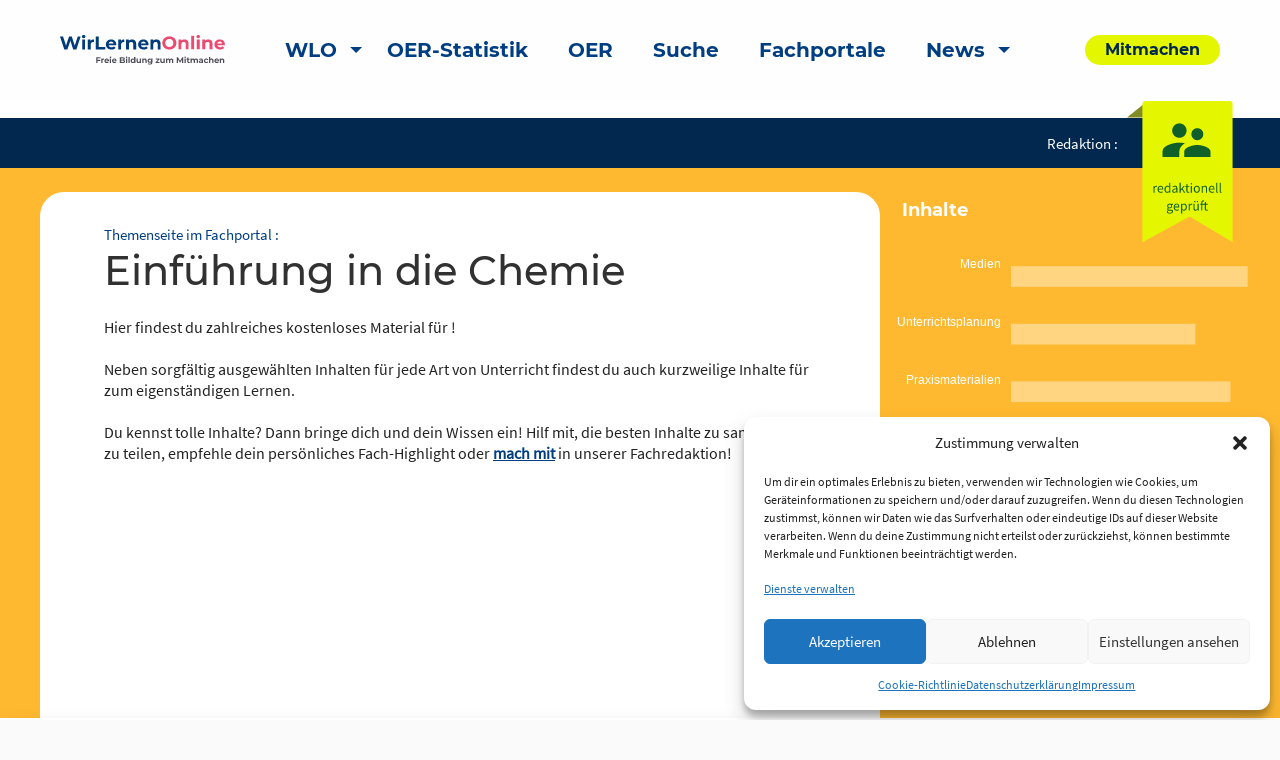

--- FILE ---
content_type: text/html; charset=UTF-8
request_url: https://www.wirlernenonline.de/portal/chemie-einf%C3%BChrung-in-die-chemie/
body_size: 22074
content:
<!DOCTYPE html>
<html lang="de" class="no-js">
<head>
	<meta charset="UTF-8">
	<meta name="viewport" content="width=device-width">
    <title>Einführung in die Chemie | Wir lernen online</title>

	<link rel="profile" href="http://gmpg.org/xfn/11">
	<link rel="pingback" href="https://www.wirlernenonline.de/xmlrpc.php">
	<!--[if lt IE 9]>
	<script src="https://www.wirlernenonline.de/wp-content/themes/wir-lernen-online/js/html5.js"></script>
	<![endif]-->

	<!-- Favicons -->
	<link rel="apple-touch-icon" sizes="180x180" href="https://www.wirlernenonline.de/wp-content/themes/wir-lernen-online/src/assets/img/favicons/apple-touch-icon.png">
	<link rel="icon" type="image/png" sizes="32x32" href="https://www.wirlernenonline.de/wp-content/themes/wir-lernen-online/src/assets/img/favicons/favicon-32x32.png">
	<link rel="icon" type="image/png" sizes="16x16" href="https://www.wirlernenonline.de/wp-content/themes/wir-lernen-online/src/assets/img/favicons/favicon-16x16.png">
	<link rel="manifest" href="https://www.wirlernenonline.de/wp-content/themes/wir-lernen-online/src/assets/img/favicons/site.webmanifest">
	<link rel="mask-icon" href="https://www.wirlernenonline.de/wp-content/themes/wir-lernen-online/src/assets/img/favicons/safari-pinned-tab.svg" color="#5bbad5">
	<link rel="shortcut icon" href="https://www.wirlernenonline.de/wp-content/themes/wir-lernen-online/src/assets/img/favicons/favicon.ico">
	<meta name="msapplication-TileColor" content="#ffffff">
	<meta name="msapplication-config" content="https://www.wirlernenonline.de/wp-content/themes/wir-lernen-online/src/assets/img/favicons/browserconfig.xml">
	<meta name="theme-color" content="#ffffff">
    <base href="https://www.wirlernenonline.de/portal/chemie-einf%C3%BChrung-in-die-chemie/" />
	<script>
	theme_directory = "https://www.wirlernenonline.de/wp-content/themes/wir-lernen-online";
	</script>

<!-- TEST MATAMO Hupfer 27.07.2024 -->


	<meta name='robots' content='index, follow, max-image-preview:large, max-snippet:-1, max-video-preview:-1' />

	<!-- This site is optimized with the Yoast SEO plugin v20.10 - https://yoast.com/wordpress/plugins/seo/ -->
	<link rel="canonical" href="https://www.wirlernen.online/portal/chemie-einführung-in-die-chemie/" />
	<meta property="og:locale" content="de_DE" />
	<meta property="og:type" content="article" />
	<meta property="og:title" content="Einführung in die Chemie - Wir lernen online" />
	<meta property="og:url" content="https://www.wirlernen.online/portal/chemie-einführung-in-die-chemie/" />
	<meta property="og:site_name" content="Wir lernen online" />
	<meta property="article:modified_time" content="2022-03-28T15:07:02+00:00" />
	<meta property="og:image" content="https://www.wirlernenonline.de/wp-content/uploads/2021/03/WLO_Logo_Negativ.png" />
	<meta property="og:image:width" content="164" />
	<meta property="og:image:height" content="100" />
	<meta property="og:image:type" content="image/png" />
	<meta name="twitter:card" content="summary_large_image" />
	<meta name="twitter:site" content="@wirlernenonline" />
	<script type="application/ld+json" class="yoast-schema-graph">{"@context":"https://schema.org","@graph":[{"@type":"WebPage","@id":"https://www.wirlernen.online/portal/chemie-einf%c3%bchrung-in-die-chemie/","url":"https://www.wirlernen.online/portal/chemie-einf%c3%bchrung-in-die-chemie/","name":"Einführung in die Chemie - Wir lernen online","isPartOf":{"@id":"https://wirlernen.online/#website"},"datePublished":"2020-08-17T17:08:23+00:00","dateModified":"2022-03-28T15:07:02+00:00","breadcrumb":{"@id":"https://www.wirlernen.online/portal/chemie-einf%c3%bchrung-in-die-chemie/#breadcrumb"},"inLanguage":"de","potentialAction":[{"@type":"ReadAction","target":["https://www.wirlernen.online/portal/chemie-einf%c3%bchrung-in-die-chemie/"]}]},{"@type":"BreadcrumbList","@id":"https://www.wirlernen.online/portal/chemie-einf%c3%bchrung-in-die-chemie/#breadcrumb","itemListElement":[{"@type":"ListItem","position":1,"name":"Startseite","item":"https://www.wirlernen.online/"},{"@type":"ListItem","position":2,"name":"Fachportal","item":"https://wirlernenonline.de/portal/"},{"@type":"ListItem","position":3,"name":"Einführung in die Chemie"}]},{"@type":"WebSite","@id":"https://wirlernen.online/#website","url":"https://wirlernen.online/","name":"Wir lernen online","description":"Freie Bildung zum Mitmachen","potentialAction":[{"@type":"SearchAction","target":{"@type":"EntryPoint","urlTemplate":"https://wirlernen.online/?s={search_term_string}"},"query-input":"required name=search_term_string"}],"inLanguage":"de"}]}</script>
	<!-- / Yoast SEO plugin. -->


<link rel='dns-prefetch' href='//www.wirlernenonline.de' />
<link rel="alternate" type="application/rss+xml" title="Wir lernen online &raquo; Kommentar-Feed zu Einführung in die Chemie" href="https://www.wirlernenonline.de/portal/chemie-einf%c3%bchrung-in-die-chemie/feed/" />
<script type="text/javascript">
window._wpemojiSettings = {"baseUrl":"https:\/\/s.w.org\/images\/core\/emoji\/14.0.0\/72x72\/","ext":".png","svgUrl":"https:\/\/s.w.org\/images\/core\/emoji\/14.0.0\/svg\/","svgExt":".svg","source":{"concatemoji":"https:\/\/www.wirlernenonline.de\/wp-includes\/js\/wp-emoji-release.min.js?ver=6.3.7"}};
/*! This file is auto-generated */
!function(i,n){var o,s,e;function c(e){try{var t={supportTests:e,timestamp:(new Date).valueOf()};sessionStorage.setItem(o,JSON.stringify(t))}catch(e){}}function p(e,t,n){e.clearRect(0,0,e.canvas.width,e.canvas.height),e.fillText(t,0,0);var t=new Uint32Array(e.getImageData(0,0,e.canvas.width,e.canvas.height).data),r=(e.clearRect(0,0,e.canvas.width,e.canvas.height),e.fillText(n,0,0),new Uint32Array(e.getImageData(0,0,e.canvas.width,e.canvas.height).data));return t.every(function(e,t){return e===r[t]})}function u(e,t,n){switch(t){case"flag":return n(e,"\ud83c\udff3\ufe0f\u200d\u26a7\ufe0f","\ud83c\udff3\ufe0f\u200b\u26a7\ufe0f")?!1:!n(e,"\ud83c\uddfa\ud83c\uddf3","\ud83c\uddfa\u200b\ud83c\uddf3")&&!n(e,"\ud83c\udff4\udb40\udc67\udb40\udc62\udb40\udc65\udb40\udc6e\udb40\udc67\udb40\udc7f","\ud83c\udff4\u200b\udb40\udc67\u200b\udb40\udc62\u200b\udb40\udc65\u200b\udb40\udc6e\u200b\udb40\udc67\u200b\udb40\udc7f");case"emoji":return!n(e,"\ud83e\udef1\ud83c\udffb\u200d\ud83e\udef2\ud83c\udfff","\ud83e\udef1\ud83c\udffb\u200b\ud83e\udef2\ud83c\udfff")}return!1}function f(e,t,n){var r="undefined"!=typeof WorkerGlobalScope&&self instanceof WorkerGlobalScope?new OffscreenCanvas(300,150):i.createElement("canvas"),a=r.getContext("2d",{willReadFrequently:!0}),o=(a.textBaseline="top",a.font="600 32px Arial",{});return e.forEach(function(e){o[e]=t(a,e,n)}),o}function t(e){var t=i.createElement("script");t.src=e,t.defer=!0,i.head.appendChild(t)}"undefined"!=typeof Promise&&(o="wpEmojiSettingsSupports",s=["flag","emoji"],n.supports={everything:!0,everythingExceptFlag:!0},e=new Promise(function(e){i.addEventListener("DOMContentLoaded",e,{once:!0})}),new Promise(function(t){var n=function(){try{var e=JSON.parse(sessionStorage.getItem(o));if("object"==typeof e&&"number"==typeof e.timestamp&&(new Date).valueOf()<e.timestamp+604800&&"object"==typeof e.supportTests)return e.supportTests}catch(e){}return null}();if(!n){if("undefined"!=typeof Worker&&"undefined"!=typeof OffscreenCanvas&&"undefined"!=typeof URL&&URL.createObjectURL&&"undefined"!=typeof Blob)try{var e="postMessage("+f.toString()+"("+[JSON.stringify(s),u.toString(),p.toString()].join(",")+"));",r=new Blob([e],{type:"text/javascript"}),a=new Worker(URL.createObjectURL(r),{name:"wpTestEmojiSupports"});return void(a.onmessage=function(e){c(n=e.data),a.terminate(),t(n)})}catch(e){}c(n=f(s,u,p))}t(n)}).then(function(e){for(var t in e)n.supports[t]=e[t],n.supports.everything=n.supports.everything&&n.supports[t],"flag"!==t&&(n.supports.everythingExceptFlag=n.supports.everythingExceptFlag&&n.supports[t]);n.supports.everythingExceptFlag=n.supports.everythingExceptFlag&&!n.supports.flag,n.DOMReady=!1,n.readyCallback=function(){n.DOMReady=!0}}).then(function(){return e}).then(function(){var e;n.supports.everything||(n.readyCallback(),(e=n.source||{}).concatemoji?t(e.concatemoji):e.wpemoji&&e.twemoji&&(t(e.twemoji),t(e.wpemoji)))}))}((window,document),window._wpemojiSettings);
</script>
<style type="text/css">
img.wp-smiley,
img.emoji {
	display: inline !important;
	border: none !important;
	box-shadow: none !important;
	height: 1em !important;
	width: 1em !important;
	margin: 0 0.07em !important;
	vertical-align: -0.1em !important;
	background: none !important;
	padding: 0 !important;
}
</style>
	<link rel='stylesheet' id='genesis-blocks-style-css-css' href='https://www.wirlernenonline.de/wp-content/plugins/genesis-blocks/dist/style-blocks.build.css?ver=1688384120' type='text/css' media='all' />
<link rel='stylesheet' id='menu-icons-extra-css' href='https://www.wirlernenonline.de/wp-content/plugins/menu-icons/css/extra.min.css?ver=0.13.5' type='text/css' media='all' />
<link rel='stylesheet' id='wp-block-library-css' href='https://www.wirlernenonline.de/wp-includes/css/dist/block-library/style.min.css?ver=6.3.7' type='text/css' media='all' />
<style id='safe-svg-svg-icon-style-inline-css' type='text/css'>
.safe-svg-cover .safe-svg-inside{display:inline-block;max-width:100%}.safe-svg-cover svg{height:100%;max-height:100%;max-width:100%;width:100%}

</style>
<link rel='stylesheet' id='es-block-styles-example-style-css' href='https://www.wirlernenonline.de/wp-content/plugins/edusharing/css/style.css?ver=1739957429' type='text/css' media='all' />
<link rel='stylesheet' id='fontawesome-free-css' href='https://www.wirlernenonline.de/wp-content/plugins/getwid/vendors/fontawesome-free/css/all.min.css?ver=5.5.0' type='text/css' media='all' />
<link rel='stylesheet' id='slick-css' href='https://www.wirlernenonline.de/wp-content/plugins/getwid/vendors/slick/slick/slick.min.css?ver=1.9.0' type='text/css' media='all' />
<link rel='stylesheet' id='slick-theme-css' href='https://www.wirlernenonline.de/wp-content/plugins/getwid/vendors/slick/slick/slick-theme.min.css?ver=1.9.0' type='text/css' media='all' />
<link rel='stylesheet' id='fancybox-css' href='https://www.wirlernenonline.de/wp-content/plugins/getwid/vendors/fancybox/jquery.fancybox.min.css?ver=3.5.7' type='text/css' media='all' />
<link rel='stylesheet' id='getwid-blocks-css' href='https://www.wirlernenonline.de/wp-content/plugins/getwid/assets/css/blocks.style.css?ver=1.8.7' type='text/css' media='all' />
<style id='classic-theme-styles-inline-css' type='text/css'>
/*! This file is auto-generated */
.wp-block-button__link{color:#fff;background-color:#32373c;border-radius:9999px;box-shadow:none;text-decoration:none;padding:calc(.667em + 2px) calc(1.333em + 2px);font-size:1.125em}.wp-block-file__button{background:#32373c;color:#fff;text-decoration:none}
</style>
<style id='global-styles-inline-css' type='text/css'>
body{--wp--preset--color--black: #000000;--wp--preset--color--cyan-bluish-gray: #abb8c3;--wp--preset--color--white: #ffffff;--wp--preset--color--pale-pink: #f78da7;--wp--preset--color--vivid-red: #cf2e2e;--wp--preset--color--luminous-vivid-orange: #ff6900;--wp--preset--color--luminous-vivid-amber: #fcb900;--wp--preset--color--light-green-cyan: #7bdcb5;--wp--preset--color--vivid-green-cyan: #00d084;--wp--preset--color--pale-cyan-blue: #8ed1fc;--wp--preset--color--vivid-cyan-blue: #0693e3;--wp--preset--color--vivid-purple: #9b51e0;--wp--preset--gradient--vivid-cyan-blue-to-vivid-purple: linear-gradient(135deg,rgba(6,147,227,1) 0%,rgb(155,81,224) 100%);--wp--preset--gradient--light-green-cyan-to-vivid-green-cyan: linear-gradient(135deg,rgb(122,220,180) 0%,rgb(0,208,130) 100%);--wp--preset--gradient--luminous-vivid-amber-to-luminous-vivid-orange: linear-gradient(135deg,rgba(252,185,0,1) 0%,rgba(255,105,0,1) 100%);--wp--preset--gradient--luminous-vivid-orange-to-vivid-red: linear-gradient(135deg,rgba(255,105,0,1) 0%,rgb(207,46,46) 100%);--wp--preset--gradient--very-light-gray-to-cyan-bluish-gray: linear-gradient(135deg,rgb(238,238,238) 0%,rgb(169,184,195) 100%);--wp--preset--gradient--cool-to-warm-spectrum: linear-gradient(135deg,rgb(74,234,220) 0%,rgb(151,120,209) 20%,rgb(207,42,186) 40%,rgb(238,44,130) 60%,rgb(251,105,98) 80%,rgb(254,248,76) 100%);--wp--preset--gradient--blush-light-purple: linear-gradient(135deg,rgb(255,206,236) 0%,rgb(152,150,240) 100%);--wp--preset--gradient--blush-bordeaux: linear-gradient(135deg,rgb(254,205,165) 0%,rgb(254,45,45) 50%,rgb(107,0,62) 100%);--wp--preset--gradient--luminous-dusk: linear-gradient(135deg,rgb(255,203,112) 0%,rgb(199,81,192) 50%,rgb(65,88,208) 100%);--wp--preset--gradient--pale-ocean: linear-gradient(135deg,rgb(255,245,203) 0%,rgb(182,227,212) 50%,rgb(51,167,181) 100%);--wp--preset--gradient--electric-grass: linear-gradient(135deg,rgb(202,248,128) 0%,rgb(113,206,126) 100%);--wp--preset--gradient--midnight: linear-gradient(135deg,rgb(2,3,129) 0%,rgb(40,116,252) 100%);--wp--preset--font-size--small: 13px;--wp--preset--font-size--medium: 20px;--wp--preset--font-size--large: 36px;--wp--preset--font-size--x-large: 42px;--wp--preset--spacing--20: 0.44rem;--wp--preset--spacing--30: 0.67rem;--wp--preset--spacing--40: 1rem;--wp--preset--spacing--50: 1.5rem;--wp--preset--spacing--60: 2.25rem;--wp--preset--spacing--70: 3.38rem;--wp--preset--spacing--80: 5.06rem;--wp--preset--shadow--natural: 6px 6px 9px rgba(0, 0, 0, 0.2);--wp--preset--shadow--deep: 12px 12px 50px rgba(0, 0, 0, 0.4);--wp--preset--shadow--sharp: 6px 6px 0px rgba(0, 0, 0, 0.2);--wp--preset--shadow--outlined: 6px 6px 0px -3px rgba(255, 255, 255, 1), 6px 6px rgba(0, 0, 0, 1);--wp--preset--shadow--crisp: 6px 6px 0px rgba(0, 0, 0, 1);}:where(.is-layout-flex){gap: 0.5em;}:where(.is-layout-grid){gap: 0.5em;}body .is-layout-flow > .alignleft{float: left;margin-inline-start: 0;margin-inline-end: 2em;}body .is-layout-flow > .alignright{float: right;margin-inline-start: 2em;margin-inline-end: 0;}body .is-layout-flow > .aligncenter{margin-left: auto !important;margin-right: auto !important;}body .is-layout-constrained > .alignleft{float: left;margin-inline-start: 0;margin-inline-end: 2em;}body .is-layout-constrained > .alignright{float: right;margin-inline-start: 2em;margin-inline-end: 0;}body .is-layout-constrained > .aligncenter{margin-left: auto !important;margin-right: auto !important;}body .is-layout-constrained > :where(:not(.alignleft):not(.alignright):not(.alignfull)){max-width: var(--wp--style--global--content-size);margin-left: auto !important;margin-right: auto !important;}body .is-layout-constrained > .alignwide{max-width: var(--wp--style--global--wide-size);}body .is-layout-flex{display: flex;}body .is-layout-flex{flex-wrap: wrap;align-items: center;}body .is-layout-flex > *{margin: 0;}body .is-layout-grid{display: grid;}body .is-layout-grid > *{margin: 0;}:where(.wp-block-columns.is-layout-flex){gap: 2em;}:where(.wp-block-columns.is-layout-grid){gap: 2em;}:where(.wp-block-post-template.is-layout-flex){gap: 1.25em;}:where(.wp-block-post-template.is-layout-grid){gap: 1.25em;}.has-black-color{color: var(--wp--preset--color--black) !important;}.has-cyan-bluish-gray-color{color: var(--wp--preset--color--cyan-bluish-gray) !important;}.has-white-color{color: var(--wp--preset--color--white) !important;}.has-pale-pink-color{color: var(--wp--preset--color--pale-pink) !important;}.has-vivid-red-color{color: var(--wp--preset--color--vivid-red) !important;}.has-luminous-vivid-orange-color{color: var(--wp--preset--color--luminous-vivid-orange) !important;}.has-luminous-vivid-amber-color{color: var(--wp--preset--color--luminous-vivid-amber) !important;}.has-light-green-cyan-color{color: var(--wp--preset--color--light-green-cyan) !important;}.has-vivid-green-cyan-color{color: var(--wp--preset--color--vivid-green-cyan) !important;}.has-pale-cyan-blue-color{color: var(--wp--preset--color--pale-cyan-blue) !important;}.has-vivid-cyan-blue-color{color: var(--wp--preset--color--vivid-cyan-blue) !important;}.has-vivid-purple-color{color: var(--wp--preset--color--vivid-purple) !important;}.has-black-background-color{background-color: var(--wp--preset--color--black) !important;}.has-cyan-bluish-gray-background-color{background-color: var(--wp--preset--color--cyan-bluish-gray) !important;}.has-white-background-color{background-color: var(--wp--preset--color--white) !important;}.has-pale-pink-background-color{background-color: var(--wp--preset--color--pale-pink) !important;}.has-vivid-red-background-color{background-color: var(--wp--preset--color--vivid-red) !important;}.has-luminous-vivid-orange-background-color{background-color: var(--wp--preset--color--luminous-vivid-orange) !important;}.has-luminous-vivid-amber-background-color{background-color: var(--wp--preset--color--luminous-vivid-amber) !important;}.has-light-green-cyan-background-color{background-color: var(--wp--preset--color--light-green-cyan) !important;}.has-vivid-green-cyan-background-color{background-color: var(--wp--preset--color--vivid-green-cyan) !important;}.has-pale-cyan-blue-background-color{background-color: var(--wp--preset--color--pale-cyan-blue) !important;}.has-vivid-cyan-blue-background-color{background-color: var(--wp--preset--color--vivid-cyan-blue) !important;}.has-vivid-purple-background-color{background-color: var(--wp--preset--color--vivid-purple) !important;}.has-black-border-color{border-color: var(--wp--preset--color--black) !important;}.has-cyan-bluish-gray-border-color{border-color: var(--wp--preset--color--cyan-bluish-gray) !important;}.has-white-border-color{border-color: var(--wp--preset--color--white) !important;}.has-pale-pink-border-color{border-color: var(--wp--preset--color--pale-pink) !important;}.has-vivid-red-border-color{border-color: var(--wp--preset--color--vivid-red) !important;}.has-luminous-vivid-orange-border-color{border-color: var(--wp--preset--color--luminous-vivid-orange) !important;}.has-luminous-vivid-amber-border-color{border-color: var(--wp--preset--color--luminous-vivid-amber) !important;}.has-light-green-cyan-border-color{border-color: var(--wp--preset--color--light-green-cyan) !important;}.has-vivid-green-cyan-border-color{border-color: var(--wp--preset--color--vivid-green-cyan) !important;}.has-pale-cyan-blue-border-color{border-color: var(--wp--preset--color--pale-cyan-blue) !important;}.has-vivid-cyan-blue-border-color{border-color: var(--wp--preset--color--vivid-cyan-blue) !important;}.has-vivid-purple-border-color{border-color: var(--wp--preset--color--vivid-purple) !important;}.has-vivid-cyan-blue-to-vivid-purple-gradient-background{background: var(--wp--preset--gradient--vivid-cyan-blue-to-vivid-purple) !important;}.has-light-green-cyan-to-vivid-green-cyan-gradient-background{background: var(--wp--preset--gradient--light-green-cyan-to-vivid-green-cyan) !important;}.has-luminous-vivid-amber-to-luminous-vivid-orange-gradient-background{background: var(--wp--preset--gradient--luminous-vivid-amber-to-luminous-vivid-orange) !important;}.has-luminous-vivid-orange-to-vivid-red-gradient-background{background: var(--wp--preset--gradient--luminous-vivid-orange-to-vivid-red) !important;}.has-very-light-gray-to-cyan-bluish-gray-gradient-background{background: var(--wp--preset--gradient--very-light-gray-to-cyan-bluish-gray) !important;}.has-cool-to-warm-spectrum-gradient-background{background: var(--wp--preset--gradient--cool-to-warm-spectrum) !important;}.has-blush-light-purple-gradient-background{background: var(--wp--preset--gradient--blush-light-purple) !important;}.has-blush-bordeaux-gradient-background{background: var(--wp--preset--gradient--blush-bordeaux) !important;}.has-luminous-dusk-gradient-background{background: var(--wp--preset--gradient--luminous-dusk) !important;}.has-pale-ocean-gradient-background{background: var(--wp--preset--gradient--pale-ocean) !important;}.has-electric-grass-gradient-background{background: var(--wp--preset--gradient--electric-grass) !important;}.has-midnight-gradient-background{background: var(--wp--preset--gradient--midnight) !important;}.has-small-font-size{font-size: var(--wp--preset--font-size--small) !important;}.has-medium-font-size{font-size: var(--wp--preset--font-size--medium) !important;}.has-large-font-size{font-size: var(--wp--preset--font-size--large) !important;}.has-x-large-font-size{font-size: var(--wp--preset--font-size--x-large) !important;}
.wp-block-navigation a:where(:not(.wp-element-button)){color: inherit;}
:where(.wp-block-post-template.is-layout-flex){gap: 1.25em;}:where(.wp-block-post-template.is-layout-grid){gap: 1.25em;}
:where(.wp-block-columns.is-layout-flex){gap: 2em;}:where(.wp-block-columns.is-layout-grid){gap: 2em;}
.wp-block-pullquote{font-size: 1.5em;line-height: 1.6;}
</style>
<link rel='stylesheet' id='contact-form-7-css' href='https://www.wirlernenonline.de/wp-content/plugins/contact-form-7/includes/css/styles.css?ver=5.7.7' type='text/css' media='all' />
<link rel='stylesheet' id='cmplz-general-css' href='https://www.wirlernenonline.de/wp-content/plugins/complianz-gdpr/assets/css/cookieblocker.min.css?ver=1722097707' type='text/css' media='all' />
<link rel='stylesheet' id='h5p-plugin-styles-css' href='https://www.wirlernenonline.de/wp-content/plugins/h5p/h5p-php-library/styles/h5p.css?ver=1.15.6' type='text/css' media='all' />
<link rel='stylesheet' id='cf7cf-style-css' href='https://www.wirlernenonline.de/wp-content/plugins/cf7-conditional-fields/style.css?ver=2.3.9' type='text/css' media='all' />
<link rel='stylesheet' id='um_modal-css' href='https://www.wirlernenonline.de/wp-content/plugins/ultimate-member/assets/css/um-modal.min.css?ver=2.8.3' type='text/css' media='all' />
<link rel='stylesheet' id='um_ui-css' href='https://www.wirlernenonline.de/wp-content/plugins/ultimate-member/assets/libs/jquery-ui/jquery-ui.min.css?ver=1.13.2' type='text/css' media='all' />
<link rel='stylesheet' id='um_tipsy-css' href='https://www.wirlernenonline.de/wp-content/plugins/ultimate-member/assets/libs/tipsy/tipsy.min.css?ver=1.0.0a' type='text/css' media='all' />
<link rel='stylesheet' id='um_raty-css' href='https://www.wirlernenonline.de/wp-content/plugins/ultimate-member/assets/libs/raty/um-raty.min.css?ver=2.6.0' type='text/css' media='all' />
<link rel='stylesheet' id='um_fonticons_ii-css' href='https://www.wirlernenonline.de/wp-content/plugins/ultimate-member/assets/libs/legacy/fonticons/fonticons-ii.min.css?ver=2.8.3' type='text/css' media='all' />
<link rel='stylesheet' id='um_fonticons_fa-css' href='https://www.wirlernenonline.de/wp-content/plugins/ultimate-member/assets/libs/legacy/fonticons/fonticons-fa.min.css?ver=2.8.3' type='text/css' media='all' />
<link rel='stylesheet' id='select2-css' href='https://www.wirlernenonline.de/wp-content/plugins/ultimate-member/assets/libs/select2/select2.min.css?ver=4.0.13' type='text/css' media='all' />
<link rel='stylesheet' id='um_fileupload-css' href='https://www.wirlernenonline.de/wp-content/plugins/ultimate-member/assets/css/um-fileupload.min.css?ver=2.8.3' type='text/css' media='all' />
<link rel='stylesheet' id='um_datetime-css' href='https://www.wirlernenonline.de/wp-content/plugins/ultimate-member/assets/libs/pickadate/default.min.css?ver=3.6.2' type='text/css' media='all' />
<link rel='stylesheet' id='um_datetime_date-css' href='https://www.wirlernenonline.de/wp-content/plugins/ultimate-member/assets/libs/pickadate/default.date.min.css?ver=3.6.2' type='text/css' media='all' />
<link rel='stylesheet' id='um_datetime_time-css' href='https://www.wirlernenonline.de/wp-content/plugins/ultimate-member/assets/libs/pickadate/default.time.min.css?ver=3.6.2' type='text/css' media='all' />
<link rel='stylesheet' id='um_common-css' href='https://www.wirlernenonline.de/wp-content/plugins/ultimate-member/assets/css/common.min.css?ver=2.8.3' type='text/css' media='all' />
<link rel='stylesheet' id='um_responsive-css' href='https://www.wirlernenonline.de/wp-content/plugins/ultimate-member/assets/css/um-responsive.min.css?ver=2.8.3' type='text/css' media='all' />
<link rel='stylesheet' id='um_styles-css' href='https://www.wirlernenonline.de/wp-content/plugins/ultimate-member/assets/css/um-styles.min.css?ver=2.8.3' type='text/css' media='all' />
<link rel='stylesheet' id='um_crop-css' href='https://www.wirlernenonline.de/wp-content/plugins/ultimate-member/assets/libs/cropper/cropper.min.css?ver=1.6.1' type='text/css' media='all' />
<link rel='stylesheet' id='um_profile-css' href='https://www.wirlernenonline.de/wp-content/plugins/ultimate-member/assets/css/um-profile.min.css?ver=2.8.3' type='text/css' media='all' />
<link rel='stylesheet' id='um_account-css' href='https://www.wirlernenonline.de/wp-content/plugins/ultimate-member/assets/css/um-account.min.css?ver=2.8.3' type='text/css' media='all' />
<link rel='stylesheet' id='um_misc-css' href='https://www.wirlernenonline.de/wp-content/plugins/ultimate-member/assets/css/um-misc.min.css?ver=2.8.3' type='text/css' media='all' />
<link rel='stylesheet' id='um_default_css-css' href='https://www.wirlernenonline.de/wp-content/plugins/ultimate-member/assets/css/um-old-default.min.css?ver=2.8.3' type='text/css' media='all' />
<link rel='stylesheet' id='chart-css-css' href='https://www.wirlernenonline.de/wp-content/themes/wir-lernen-online/dist/assets/scss/Chart.css?ver=20200821' type='text/css' media='all' />
<link rel='stylesheet' id='select2-css-css' href='https://www.wirlernenonline.de/wp-content/themes/wir-lernen-online/dist/assets/scss/select2.css?ver=20200821' type='text/css' media='all' />
<link rel='stylesheet' id='slick-css-css' href='https://www.wirlernenonline.de/wp-content/themes/wir-lernen-online/dist/assets/scss/slick.css?ver=20200821' type='text/css' media='all' />
<link rel='stylesheet' id='slick-theme-css-css' href='https://www.wirlernenonline.de/wp-content/themes/wir-lernen-online/dist/assets/scss/slick-theme.css?ver=20200821' type='text/css' media='all' />
<link rel='stylesheet' id='site-css-css' href='https://www.wirlernenonline.de/wp-content/themes/wir-lernen-online/dist/assets/scss/app.css?ver=20200821' type='text/css' media='all' />
<link rel='stylesheet' id='portal-css-css' href='https://www.wirlernenonline.de/wp-content/themes/wir-lernen-online/dist/assets/scss/portal.css?ver=20200821' type='text/css' media='all' />
<link rel='stylesheet' id='wlo-css-css' href='https://www.wirlernenonline.de/wp-content/themes/wir-lernen-online/dist/assets/scss/wlo.css?ver=20200821' type='text/css' media='all' />
<link rel='stylesheet' id='style-css-css' href='https://www.wirlernenonline.de/wp-content/themes/wir-lernen-online/style.css?ver=20200821' type='text/css' media='all' />
<script type='text/javascript' src='https://www.wirlernenonline.de/wp-includes/js/jquery/jquery.min.js?ver=3.7.0' id='jquery-core-js'></script>
<script type='text/javascript' src='https://www.wirlernenonline.de/wp-includes/js/jquery/jquery-migrate.min.js?ver=3.4.1' id='jquery-migrate-js'></script>
<script type='text/javascript' src='https://www.wirlernenonline.de/wp-content/plugins/edusharing/edu.js?ver=6.3.7' id='edu-js'></script>
<script type='text/javascript' src='https://www.wirlernenonline.de/wp-content/plugins/ultimate-member/assets/js/um-gdpr.min.js?ver=2.8.3' id='um-gdpr-js'></script>
<script type='text/javascript' src='https://www.wirlernenonline.de/wp-content/themes/wir-lernen-online/dist/assets/js/Chart.min.js?ver=6.3.7' id='chart-js-js'></script>
<link rel="https://api.w.org/" href="https://www.wirlernenonline.de/wp-json/" /><link rel="alternate" type="application/json" href="https://www.wirlernenonline.de/wp-json/wp/v2/portal/8553" /><link rel="EditURI" type="application/rsd+xml" title="RSD" href="https://www.wirlernenonline.de/xmlrpc.php?rsd" />
<meta name="generator" content="WordPress 6.3.7" />
<link rel='shortlink' href='https://www.wirlernenonline.de/?p=8553' />
<link rel="alternate" type="application/json+oembed" href="https://www.wirlernenonline.de/wp-json/oembed/1.0/embed?url=https%3A%2F%2Fwww.wirlernenonline.de%2Fportal%2Fchemie-einf%25c3%25bchrung-in-die-chemie%2F" />
<link rel="alternate" type="text/xml+oembed" href="https://www.wirlernenonline.de/wp-json/oembed/1.0/embed?url=https%3A%2F%2Fwww.wirlernenonline.de%2Fportal%2Fchemie-einf%25c3%25bchrung-in-die-chemie%2F&#038;format=xml" />
		<style type="text/css">
			.um_request_name {
				display: none !important;
			}
		</style>
				<style>.cmplz-hidden {
					display: none !important;
				}</style><script type="text/javascript">
           var ajaxurl = "https://www.wirlernenonline.de/wp-admin/admin-ajax.php";
         </script></head>

<body data-cmplz=2 class="portal-template portal-template-page-templates portal-template-template_themenseite portal-template-page-templatestemplate_themenseite-php single single-portal postid-8553">
	<header id="site-header" class="site-header" role="banner">
        <a class="skip-link" href="#main-content" aria-label="skip-link">Zum Inhalt springen</a>
		<div class="title-bar" data-responsive-toggle="main-menu" data-hide-for="large">
			<button class="menu-icon" type="button" data-toggle aria-label="Hauptmenü"></button>
			<a class="mobile-logo-container" href="https://www.wirlernenonline.de">
				<img class="logo" src="https://www.wirlernenonline.de/wp-content/themes/wir-lernen-online/src/assets/img/wlo-logo.svg" alt="Link zur Startseite">
			</a>
		</div>
		<div class="top-bar" id="main-menu" data-animate="fade-in fade-out">
			<div class="top-bar-left position-relative">
				<div class="grid-container">
					<div class="grid-x grid-margin-x align-middle">
						<div class="auto cell show-for-large">
							<a href="https://www.wirlernenonline.de">
								<img class="logo" src="https://www.wirlernenonline.de/wp-content/themes/wir-lernen-online/src/assets/img/wlo-logo.svg" alt="Link zur Startseite">
							</a>
						</div>
						<div class="large-shrink small-12 cell">
							<ul class="vertical large-horizontal menu top-menu" data-responsive-menu="drilldown large-dropdown"><li id="menu-item-110570" class="menu-item menu-item-type-post_type menu-item-object-page menu-item-home menu-item-has-children menu-item-110570 menu-item-www.wirlernenonline.de"><a href="https://www.wirlernenonline.de/">WLO</a>
<ul class="vertical menu" data-submenu>
	<li id="menu-item-110572" class="menu-item menu-item-type-post_type menu-item-object-page menu-item-110572 menu-item-qualitatssicherung"><a href="https://www.wirlernenonline.de/qualitatssicherung/">Qualitätssicherung</a></li>
	<li id="menu-item-110573" class="menu-item menu-item-type-post_type menu-item-object-page menu-item-110573 menu-item-quellenerschliessung-uebersicht"><a href="https://www.wirlernenonline.de/quellenerschliessung-uebersicht/">Quellenerschließung</a></li>
	<li id="menu-item-110571" class="menu-item menu-item-type-post_type menu-item-object-page menu-item-110571 menu-item-plugins"><a href="https://www.wirlernenonline.de/plugins/">WLO Plug-ins</a></li>
</ul>
</li>
<li id="menu-item-94214" class="menu-item menu-item-type-post_type menu-item-object-page menu-item-94214 menu-item-statistics"><a href="https://www.wirlernenonline.de/statistics/">OER-Statistik</a></li>
<li id="menu-item-67902" class="menu-item menu-item-type-post_type menu-item-object-page menu-item-67902 menu-item-oer"><a href="https://www.wirlernenonline.de/oer/">OER</a></li>
<li id="menu-item-11613" class="menu-item menu-item-type-custom menu-item-object-custom menu-item-11613 menu-item-suche"><a href="https://suche.wirlernenonline.de/search/de/search">Suche</a></li>
<li id="menu-item-55118" class="menu-item menu-item-type-custom menu-item-object-custom menu-item-55118 menu-item-fachportale"><a href="https://wirlernenonline.de/fachportale/">Fachportale</a></li>
<li id="menu-item-37339" class="menu-item menu-item-type-post_type menu-item-object-page menu-item-has-children menu-item-37339 menu-item-news"><a href="https://www.wirlernenonline.de/news/">News</a>
<ul class="vertical menu" data-submenu>
	<li id="menu-item-37341" class="menu-item menu-item-type-post_type menu-item-object-page menu-item-37341 menu-item-neuigkeiten"><a href="https://www.wirlernenonline.de/neuigkeiten/">Blog</a></li>
	<li id="menu-item-37342" class="menu-item menu-item-type-post_type menu-item-object-page menu-item-37342 menu-item-newsletter"><a href="https://www.wirlernenonline.de/newsletter/">Newsletter</a></li>
	<li id="menu-item-37337" class="menu-item menu-item-type-post_type menu-item-object-page menu-item-37337 menu-item-presse"><a href="https://www.wirlernenonline.de/presse/">Presse</a></li>
</ul>
</li>
</ul>						</div>
						<div class="cell small-12 large-auto">
							<ul class="menu top-call-to-action-menu align-right"><li class=' menu-item menu-item-type-post_type menu-item-object-page'><a href="https://www.wirlernenonline.de/mitmachen/" target=""><span>Mitmachen</span></a></li>
</ul>						</div>
					</div>
				</div>
			</div>
		</div>
	</header>

    
	<main id="main-content" class="main-content">

    <div class="portal">

        <div class="fachportal-header-bar" >
            <div class="fachportal-header-bar-wrapper">
                <div class="portal-breadcrumbs">

                    <ul class="portal-breadcrumbs-list">
                        <li class='portal-breadcrumbs-list-item'><a href=''></a><span class='material-icons'>chevron_right</span></li>                    </ul>
                </div>

                <div class="wlo-tile-team 60631">
                    <p>Redaktion :</p>
                                        <img class="wlo-team-bookmark" src="https://www.wirlernenonline.de/wp-content/themes/wir-lernen-online/src/assets/img/QS-Faehnchen.svg">
                </div>

            </div>
        </div>

        <div class="portal-wrapper-header">
            <div class="fachportal-header-block" style="background-color:rgba(255,185,48, 1);">

                <div class="fachportal-header-wrapper themenseite-header-wrapper">

                    <div class="description">

                        <div class="description-content">
                            <a class="portal-page" href="#">Themenseite im Fachportal :</a>

                            <h1 class="title">Einführung in die Chemie</h1>
                            <div class="header-description">
                    Hier findest du zahlreiches kostenloses Material für !<br><br>
                    Neben sorgfältig ausgewählten Inhalten für jede Art von Unterricht findest du auch kurzweilige 
                    Inhalte für  zum eigenständigen Lernen.<br><br>
                    Du kennst tolle Inhalte? Dann bringe dich und dein Wissen ein! Hilf mit, die besten Inhalte zu sammeln 
                    und zu teilen, empfehle dein persönliches Fach-Highlight oder 
                    <a href="https://www.wirlernenonline.de/mitmachen/">mach mit</a> in unserer Fachredaktion!
    </div>
                        </div>

                                                <div class="collections">
                            
                        </div>

                    </div>


                    <div class="content-stats">
                        <div class="header" style="color: #ffffff !important;">
                            Inhalte
                        </div>

                        <div class="diagram">
                            <div class="diagram-content">
                                <canvas width="80%" height="80%" id="contentChart"></canvas>
                            </div>
                        </div>

                        <div class="diagram-legend">
                            <div class="diagram-legend-entry Redaktionell" style="color: #ffffff !important;">
                                <div class="diagram-legend-color"></div> Redaktionell geprüfte Inhalte
                            </div>
                            <div class="diagram-legend-entry Maschinell" style="color: #ffffff !important;">
                                <div class="diagram-legend-color"></div> Maschinell erschlossene Inhalte in der Suche
                            </div>


                                                            <a class="diagram-legend-entry" href="https://suche.wirlernenonline.de/search/de/search?q=Einführung in die Chemie" target="_blank">
                                    <div class="diagram-legend-color search-link">
                                        <img src="https://www.wirlernenonline.de/wp-content/themes/wir-lernen-online/src/assets/img/robot-white.svg" alt="Icon: Roboter">
                                    </div>
                                    402 weitere Ergebnisse in unserer Suchmaschine
                                </a>
                            

                        </div>


                    </div>


                </div>



            </div>
        </div>

        <div class="portal-plus-filterbar-wrapper">
            <div class="fachportal-filterbar" >

                <div class="fachportal-filterbar-content">

                    <div>

                        <div class="fachportal-filterbar-dropdowns">
                            <select name="educationalcontext" id="educationalcontext" onchange="filterContentTiles(this, 'educationalcontext', this.value)">
                                <option value="label" selected disabled>Bildungsstufe</option>
                                <option disabled>──────────</option>
                                                            </select>

                            <select name="enduserrole" id="enduserrole" onchange="filterContentTiles(this, 'enduserrole', this.value)">
                                <option value="label" selected disabled>Zielgruppe</option>
                                <option disabled>──────────</option>
                                                            </select>

                            <select name="oer" id="oer" onchange="filterContentTiles(this, 'oer', this.value)">
                                <option value="label" selected disabled>OER</option>
                                <option disabled>──────────</option>
                                <option value="oer">
                                    OER (0)
                                </option>
                                <option value="no-oer">
                                    Kein OER (0)
                                </option>
                            </select>
                        </div>



                        
                        

                        <button id="filter-tag-oer" onclick="filterContentTiles(this, 'oer', 'oer')">
                            <div class="fachportal-filterbar-tag">
                                OER
                                <img src="https://www.wirlernenonline.de/wp-content/themes/wir-lernen-online/src/assets/img/close.svg" alt="">
                            </div>
                        </button>

                        <button id="filter-tag-no-oer" onclick="filterContentTiles(this, 'oer', 'no-oer')">
                            <div class="fachportal-filterbar-tag">
                                Kein OER
                                <img src="https://www.wirlernenonline.de/wp-content/themes/wir-lernen-online/src/assets/img/close.svg" alt="">
                            </div>
                        </button>
                    </div>
                </div>

            </div>

            <div class="portal-wrapper portal-wrapper-themenseite">
                <div class="portal-wrapper-left">
                    <div class="fachportal-header-accordion">

                        <div class="wlo-accordion-wrapper" style="background-color:rgba(255,185,48, 0.2);">
                            
                            <div class="wlo-accordion-bottom"></div>

                        </div>
                    </div>

                    
<script>
    function addData(chart, label, data_r, data_m, index) {
        //chart.data.labels.push(label);
        if (data_r >= 1 || data_m >= 1) {

        }

        chart.data.labels[index] = label;

        chart.data.datasets[0].data[index] = data_r;
        chart.data.datasets[0].label = 'Redaktionell geprüft';

        chart.data.datasets[1].data[index] = data_m;
        chart.data.datasets[1].label = 'Maschienell erschlossen';

        chart.update();
    }

    const cv = document.getElementById('contentChart');
    const ctx = document.getElementById('contentChart').getContext('2d');
    let contentChart = new Chart(ctx, {
        // The type of chart we want to create
        //type: 'polarArea',
        type: 'horizontalBar',
        //type: 'pie',
        //type: 'doughnut',

        // The data for our dataset
        data: {
            datasets: [{
                    label: [],
                    data: [],
                    backgroundColor: "rgba(255,255,255,0.75)",
                },
                {
                    label: [],
                    data: [],
                    backgroundColor: "rgba(255,255,255,0.4)",
                }
            ],
            labels: [],
        },

        // Configuration options go here
        options: {
            indexAxis: 'y',
            scales: {
                xAxes: [{
                    type: 'logarithmic',
                    display: false //this will remove all the x-axis grid lines
                }],
                yAxes: [{
                    gridLines: {
                        display: false
                    },
                    ticks: {
                        fontColor: "white",
                    }
                }]
            },
            legend: {
                display: false
            },
            // Elements options apply to all of the options unless overridden in a dataset
            // In this case, we are setting the border of each horizontal bar to be 2px wide
            elements: {
                bar: {
                    borderWidth: 2,
                }
            },
            responsive: true,
        },
    });

    cv.onclick = function(evt) {
        var activePoint = contentChart.getElementAtEvent(evt);
        //console.log('label', contentChart.data.labels[activePoint[0]._index])
        const label = contentChart.data.labels[activePoint[0]._index];
        let dims = document.getElementById(label).getBoundingClientRect();
        window.scrollTo(window.scrollX, dims.top - 175);
    };
</script>

<div class="fachportal-content-block" id="Medien">
    <div class="header">
        <h3>Medien</h3>
    </div>

    <div class="no-swimlane-content"><div class="widget-content no-widget-content"><button onclick="showNoContentPopup()"><img decoding="async" class="main-image" src="https://www.wirlernenonline.de/wp-content/themes/wir-lernen-online/src/assets/img/mitmachen-3.png" alt="Cover: Keine Inhalte"><div class="content-info no-content-info"><div class="content-title">Mitmachen!</div><p class="content-description">Füge Inhalte zu diesem Thema hinzu&#8230;</p><a class="content-button no-content-button" href="https://www.wirlernenonline.de/fachportalinhalte-vorschlagen/?collectionID=9b25b69f-ad8c-4473-8cb3-3b3d47434380&#038;headline=Einführung in die Chemie&#038;pageDiscipline=100&#038;lrtID=http://w3id.org/openeduhub/vocabs/new_lrt/a6d1ac52-c557-4151-bc6f-0d99b0b96fb9, http://w3id.org/openeduhub/vocabs/new_lrt/7a6e9608-2554-4981-95dc-47ab9ba924de, http://w3id.org/openeduhub/vocabs/new_lrt/ec2682af-08a9-4ab1-a324-9dca5151e99f, http://w3id.org/openeduhub/vocabs/new_lrt/4665caac-99d7-4da3-b9fb-498d8ece034f&#038;type=material" target="_blank"><img decoding="async" src="https://www.wirlernenonline.de/wp-content/themes/wir-lernen-online/src/assets/img/plus.svg" alt="Icon: Plus"> Inhalte vorschlagen</a></div></button></div><div class="fachportal-content-block" id="emptySwimlaneId-69813578716e6"><div class="lds-ring"><div></div><div></div><div></div><div></div></div></div><script type="text/javascript">
                        jQuery(document).ready(function($) {
                            var data = {
                                "action": "emptySwimlaneContent",
                                "collectionID": "9b25b69f-ad8c-4473-8cb3-3b3d47434380",
                                "pageTitle": "Einführung in die Chemie",
                                "lrtID": "http://w3id.org/openeduhub/vocabs/new_lrt/a6d1ac52-c557-4151-bc6f-0d99b0b96fb9, http://w3id.org/openeduhub/vocabs/new_lrt/7a6e9608-2554-4981-95dc-47ab9ba924de, http://w3id.org/openeduhub/vocabs/new_lrt/ec2682af-08a9-4ab1-a324-9dca5151e99f, http://w3id.org/openeduhub/vocabs/new_lrt/4665caac-99d7-4da3-b9fb-498d8ece034f",
                                "searchLrtID": "[&quot;http:\/\/w3id.org\/openeduhub\/vocabs\/new_lrt_aggregated\/b8fb5fb2-d8bf-4bbe-ab68-358b65a26bed&quot;,&quot;http:\/\/w3id.org\/openeduhub\/vocabs\/new_lrt_aggregated\/38774279-af36-4ec2-8e70-811d5a51a6a1&quot;,&quot;http:\/\/w3id.org\/openeduhub\/vocabs\/new_lrt_aggregated\/39197d6f-dfb1-4e82-92e5-79f906e9d2a9&quot;,&quot;http:\/\/w3id.org\/openeduhub\/vocabs\/new_lrt_aggregated\/05aa0f49-7e1b-498b-a7d5-c5fc8e73b2e2&quot;]",
                            };
                            jQuery.post(ajaxurl, data, function(response) {
                                jQuery("#emptySwimlaneId-69813578716e6").html(response);
                            });
                        });
                    </script></div><script type="text/javascript">  
        jQuery(function () {
            // Handler for .ready() called. Put the Slick Slider etc. init code here.
            function loadWLOSlider() {
                if (typeof jQuery().slick === "function") {
                    jQuery("#slider-6981357871560").not(".slick-initialized").slick({
                        infinite: false,
                        slidesToShow: 4,
                        slidesToScroll: 4,
                        arrows: true,
                        dots:  false,
                        zIndex: 0,
                        responsive: [
                            {
                                breakpoint: 1230,
                                settings: {
                                    slidesToShow: 3,
                                    slidesToScroll: 3
                                }
                            },
                            {
                                breakpoint: 950,
                                settings: {
                                    slidesToShow: 2,
                                    slidesToScroll: 2,
                                }
                            },
                            {
                                breakpoint: 750,
                                settings: {
                                    slidesToShow: 1,
                                    slidesToScroll: 1,
                                }
                            }
                        ]
                    });
                }
            }

            loadWLOSlider();

            jQuery(window).on("resize", function(){
                jQuery("#slider-6981357871560").slick( "refresh" );
            });
        });
    </script>
    <script>
        addData(contentChart, 'Medien', 0, '185', 0);
    </script>

    <div class="fachportal-spacer"></div>
</div>

<div class="fachportal-content-block" id="Unterrichtsplanung">
    <div class="header">
        <h3>Unterrichtsplanung</h3>
    </div>

    <div class="no-swimlane-content"><div class="widget-content no-widget-content"><button onclick="showNoContentPopup()"><img decoding="async" class="main-image" src="https://www.wirlernenonline.de/wp-content/themes/wir-lernen-online/src/assets/img/mitmachen-3.png" alt="Cover: Keine Inhalte"><div class="content-info no-content-info"><div class="content-title">Mitmachen!</div><p class="content-description">Füge Inhalte zu diesem Thema hinzu&#8230;</p><a class="content-button no-content-button" href="https://www.wirlernenonline.de/fachportalinhalte-vorschlagen/?collectionID=9b25b69f-ad8c-4473-8cb3-3b3d47434380&#038;headline=Einführung in die Chemie&#038;pageDiscipline=100&#038;lrtID=http://w3id.org/openeduhub/vocabs/new_lrt/7381f17f-50a6-4ce1-b3a0-9d85a482eec0,http://w3id.org/openeduhub/vocabs/new_lrt/0a79a1d0-583b-47ce-86a7-517ab352d796&#038;type=material" target="_blank"><img decoding="async" src="https://www.wirlernenonline.de/wp-content/themes/wir-lernen-online/src/assets/img/plus.svg" alt="Icon: Plus"> Inhalte vorschlagen</a></div></button></div><div class="fachportal-content-block" id="emptySwimlaneId-6981357871b96"><div class="lds-ring"><div></div><div></div><div></div><div></div></div></div><script type="text/javascript">
                        jQuery(document).ready(function($) {
                            var data = {
                                "action": "emptySwimlaneContent",
                                "collectionID": "9b25b69f-ad8c-4473-8cb3-3b3d47434380",
                                "pageTitle": "Einführung in die Chemie",
                                "lrtID": "http://w3id.org/openeduhub/vocabs/new_lrt/7381f17f-50a6-4ce1-b3a0-9d85a482eec0,http://w3id.org/openeduhub/vocabs/new_lrt/0a79a1d0-583b-47ce-86a7-517ab352d796",
                                "searchLrtID": "[&quot;http:\/\/w3id.org\/openeduhub\/vocabs\/new_lrt_aggregated\/101c0c66-5202-4eba-9ebf-79f4903752b9&quot;,&quot;http:\/\/w3id.org\/openeduhub\/vocabs\/new_lrt_aggregated\/8526273b-2b21-46f2-ac8d-bbf362c8a690&quot;]",
                            };
                            jQuery.post(ajaxurl, data, function(response) {
                                jQuery("#emptySwimlaneId-6981357871b96").html(response);
                            });
                        });
                    </script></div><script type="text/javascript">  
        jQuery(function () {
            // Handler for .ready() called. Put the Slick Slider etc. init code here.
            function loadWLOSlider() {
                if (typeof jQuery().slick === "function") {
                    jQuery("#slider-6981357871982").not(".slick-initialized").slick({
                        infinite: false,
                        slidesToShow: 4,
                        slidesToScroll: 4,
                        arrows: true,
                        dots:  false,
                        zIndex: 0,
                        responsive: [
                            {
                                breakpoint: 1230,
                                settings: {
                                    slidesToShow: 3,
                                    slidesToScroll: 3
                                }
                            },
                            {
                                breakpoint: 950,
                                settings: {
                                    slidesToShow: 2,
                                    slidesToScroll: 2,
                                }
                            },
                            {
                                breakpoint: 750,
                                settings: {
                                    slidesToShow: 1,
                                    slidesToScroll: 1,
                                }
                            }
                        ]
                    });
                }
            }

            loadWLOSlider();

            jQuery(window).on("resize", function(){
                jQuery("#slider-6981357871982").slick( "refresh" );
            });
        });
    </script>
    <script>
        addData(contentChart, 'Unterrichtsplanung', 0, '55', 1);
    </script>

    <div class="fachportal-spacer"></div>
</div>

<div class="fachportal-content-block" id="Praxismaterialien">
    <div class="header">
        <h3>Praxismaterialien</h3>
    </div>

    <div class="no-swimlane-content"><div class="widget-content no-widget-content"><button onclick="showNoContentPopup()"><img decoding="async" class="main-image" src="https://www.wirlernenonline.de/wp-content/themes/wir-lernen-online/src/assets/img/mitmachen-3.png" alt="Cover: Keine Inhalte"><div class="content-info no-content-info"><div class="content-title">Mitmachen!</div><p class="content-description">Füge Inhalte zu diesem Thema hinzu&#8230;</p><a class="content-button no-content-button" href="https://www.wirlernenonline.de/fachportalinhalte-vorschlagen/?collectionID=9b25b69f-ad8c-4473-8cb3-3b3d47434380&#038;headline=Einführung in die Chemie&#038;pageDiscipline=100&#038;lrtID=http://w3id.org/openeduhub/vocabs/new_lrt/cd625d33-5d7b-4a86-a54a-9a897ded729f,http://w3id.org/openeduhub/vocabs/new_lrt/588efe4f-976f-48eb-84aa-8bcb45679f85&#038;type=material" target="_blank"><img decoding="async" src="https://www.wirlernenonline.de/wp-content/themes/wir-lernen-online/src/assets/img/plus.svg" alt="Icon: Plus"> Inhalte vorschlagen</a></div></button></div><div class="fachportal-content-block" id="emptySwimlaneId-6981357871f7e"><div class="lds-ring"><div></div><div></div><div></div><div></div></div></div><script type="text/javascript">
                        jQuery(document).ready(function($) {
                            var data = {
                                "action": "emptySwimlaneContent",
                                "collectionID": "9b25b69f-ad8c-4473-8cb3-3b3d47434380",
                                "pageTitle": "Einführung in die Chemie",
                                "lrtID": "http://w3id.org/openeduhub/vocabs/new_lrt/cd625d33-5d7b-4a86-a54a-9a897ded729f,http://w3id.org/openeduhub/vocabs/new_lrt/588efe4f-976f-48eb-84aa-8bcb45679f85",
                                "searchLrtID": "[&quot;http:\/\/w3id.org\/openeduhub\/vocabs\/new_lrt_aggregated\/02bfd0fe-96ab-4dd6-a306-ec362ec25ea0&quot;]",
                            };
                            jQuery.post(ajaxurl, data, function(response) {
                                jQuery("#emptySwimlaneId-6981357871f7e").html(response);
                            });
                        });
                    </script></div><script type="text/javascript">  
        jQuery(function () {
            // Handler for .ready() called. Put the Slick Slider etc. init code here.
            function loadWLOSlider() {
                if (typeof jQuery().slick === "function") {
                    jQuery("#slider-6981357871d9a").not(".slick-initialized").slick({
                        infinite: false,
                        slidesToShow: 4,
                        slidesToScroll: 4,
                        arrows: true,
                        dots:  false,
                        zIndex: 0,
                        responsive: [
                            {
                                breakpoint: 1230,
                                settings: {
                                    slidesToShow: 3,
                                    slidesToScroll: 3
                                }
                            },
                            {
                                breakpoint: 950,
                                settings: {
                                    slidesToShow: 2,
                                    slidesToScroll: 2,
                                }
                            },
                            {
                                breakpoint: 750,
                                settings: {
                                    slidesToShow: 1,
                                    slidesToScroll: 1,
                                }
                            }
                        ]
                    });
                }
            }

            loadWLOSlider();

            jQuery(window).on("resize", function(){
                jQuery("#slider-6981357871d9a").slick( "refresh" );
            });
        });
    </script>
    <script>
        addData(contentChart, 'Praxismaterialien', 0, '124', 2);
    </script>

    <div class="fachportal-spacer"></div>
</div>



<div class="fachportal-content-block" id="Tools">
    <div class="header">
        <h3>Tools</h3>
    </div>

    <div class="no-swimlane-content"><div class="widget-content no-widget-content"><button onclick="showNoContentPopup()"><img decoding="async" class="main-image" src="https://www.wirlernenonline.de/wp-content/themes/wir-lernen-online/src/assets/img/mitmachen-3.png" alt="Cover: Keine Inhalte"><div class="content-info no-content-info"><div class="content-title">Mitmachen!</div><p class="content-description">Füge Inhalte zu diesem Thema hinzu&#8230;</p><a class="content-button no-content-button" href="https://www.wirlernenonline.de/fachportalinhalte-vorschlagen/?collectionID=9b25b69f-ad8c-4473-8cb3-3b3d47434380&#038;headline=Einführung in die Chemie&#038;pageDiscipline=100&#038;lrtID=http://w3id.org/openeduhub/vocabs/new_lrt/cefccf75-cba3-427d-9a0f-35b4fedcbba1&#038;type=tool" target="_blank"><img decoding="async" src="https://www.wirlernenonline.de/wp-content/themes/wir-lernen-online/src/assets/img/plus.svg" alt="Icon: Plus"> Tool vorschlagen</a></div></button></div><div class="fachportal-content-block" id="emptySwimlaneId-69813578722b8"><div class="lds-ring"><div></div><div></div><div></div><div></div></div></div><script type="text/javascript">
                        jQuery(document).ready(function($) {
                            var data = {
                                "action": "emptySwimlaneContent",
                                "collectionID": "9b25b69f-ad8c-4473-8cb3-3b3d47434380",
                                "pageTitle": "Einführung in die Chemie",
                                "lrtID": "http://w3id.org/openeduhub/vocabs/new_lrt/cefccf75-cba3-427d-9a0f-35b4fedcbba1",
                                "searchLrtID": "[&quot;http:\/\/w3id.org\/openeduhub\/vocabs\/new_lrt_aggregated\/37a3ad9c-727f-4b74-bbab-27d59015c695&quot;]",
                            };
                            jQuery.post(ajaxurl, data, function(response) {
                                jQuery("#emptySwimlaneId-69813578722b8").html(response);
                            });
                        });
                    </script></div><script type="text/javascript">  
        jQuery(function () {
            // Handler for .ready() called. Put the Slick Slider etc. init code here.
            function loadWLOSlider() {
                if (typeof jQuery().slick === "function") {
                    jQuery("#slider-69813578720c3").not(".slick-initialized").slick({
                        infinite: false,
                        slidesToShow: 4,
                        slidesToScroll: 4,
                        arrows: true,
                        dots:  false,
                        zIndex: 0,
                        responsive: [
                            {
                                breakpoint: 1230,
                                settings: {
                                    slidesToShow: 3,
                                    slidesToScroll: 3
                                }
                            },
                            {
                                breakpoint: 950,
                                settings: {
                                    slidesToShow: 2,
                                    slidesToScroll: 2,
                                }
                            },
                            {
                                breakpoint: 750,
                                settings: {
                                    slidesToShow: 1,
                                    slidesToScroll: 1,
                                }
                            }
                        ]
                    });
                }
            }

            loadWLOSlider();

            jQuery(window).on("resize", function(){
                jQuery("#slider-69813578720c3").slick( "refresh" );
            });
        });
    </script>
    <script>
        addData(contentChart, 'Tools', 0, '1', 3);
    </script>

    <div class="fachportal-spacer"></div>
</div>



<div class="fachportal-content-block" id="Quellen">
    <div class="header">
        <h3>Quellen</h3>
    </div>

    <div class="no-swimlane-content"><div class="widget-content no-widget-content"><button onclick="showNoContentPopup()"><img decoding="async" class="main-image" src="https://www.wirlernenonline.de/wp-content/themes/wir-lernen-online/src/assets/img/mitmachen-3.png" alt="Cover: Keine Inhalte"><div class="content-info no-content-info"><div class="content-title">Mitmachen!</div><p class="content-description">Füge Inhalte zu diesem Thema hinzu&#8230;</p><a class="content-button no-content-button" href="https://www.wirlernenonline.de/fachportalinhalte-vorschlagen/?collectionID=9b25b69f-ad8c-4473-8cb3-3b3d47434380&#038;headline=Einführung in die Chemie&#038;pageDiscipline=100&#038;lrtID=http://w3id.org/openeduhub/vocabs/new_lrt/3869b453-d3c1-4b34-8f25-9127e9d68766&#038;type=source" target="_blank"><img decoding="async" src="https://www.wirlernenonline.de/wp-content/themes/wir-lernen-online/src/assets/img/plus.svg" alt="Icon: Plus"> Quelle vorschlagen</a></div></button></div><div class="fachportal-content-block" id="emptySwimlaneId-69813578725bc"><div class="lds-ring"><div></div><div></div><div></div><div></div></div></div><script type="text/javascript">
                        jQuery(document).ready(function($) {
                            var data = {
                                "action": "emptySwimlaneContent",
                                "collectionID": "9b25b69f-ad8c-4473-8cb3-3b3d47434380",
                                "pageTitle": "Einführung in die Chemie",
                                "lrtID": "http://w3id.org/openeduhub/vocabs/new_lrt/3869b453-d3c1-4b34-8f25-9127e9d68766",
                                "searchLrtID": "[&quot;http:\/\/w3id.org\/openeduhub\/vocabs\/new_lrt_aggregated\/2e678af3-1026-4171-b88e-3b3a915d1673&quot;]",
                            };
                            jQuery.post(ajaxurl, data, function(response) {
                                jQuery("#emptySwimlaneId-69813578725bc").html(response);
                            });
                        });
                    </script></div><script type="text/javascript">  
        jQuery(function () {
            // Handler for .ready() called. Put the Slick Slider etc. init code here.
            function loadWLOSlider() {
                if (typeof jQuery().slick === "function") {
                    jQuery("#slider-69813578723e6").not(".slick-initialized").slick({
                        infinite: false,
                        slidesToShow: 4,
                        slidesToScroll: 4,
                        arrows: true,
                        dots:  false,
                        zIndex: 0,
                        responsive: [
                            {
                                breakpoint: 1230,
                                settings: {
                                    slidesToShow: 3,
                                    slidesToScroll: 3
                                }
                            },
                            {
                                breakpoint: 950,
                                settings: {
                                    slidesToShow: 2,
                                    slidesToScroll: 2,
                                }
                            },
                            {
                                breakpoint: 750,
                                settings: {
                                    slidesToShow: 1,
                                    slidesToScroll: 1,
                                }
                            }
                        ]
                    });
                }
            }

            loadWLOSlider();

            jQuery(window).on("resize", function(){
                jQuery("#slider-69813578723e6").slick( "refresh" );
            });
        });
    </script>
    <script>
        addData(contentChart, 'Quellen', 0, '1', 4);
    </script>

    <div class="fachportal-spacer"></div>
</div>


<div class="fachportal-content-block" id="Bildungsangebote">
    <div class="header">
        <h3>Bildungsangebote, Termine, Veranstaltungen</h3>
    </div>

    <div class="no-swimlane-content"><div class="widget-content no-widget-content"><button onclick="showNoContentPopup()"><img decoding="async" class="main-image" src="https://www.wirlernenonline.de/wp-content/themes/wir-lernen-online/src/assets/img/mitmachen-3.png" alt="Cover: Keine Inhalte"><div class="content-info no-content-info"><div class="content-title">Mitmachen!</div><p class="content-description">Füge Inhalte zu diesem Thema hinzu&#8230;</p><a class="content-button no-content-button" href="https://www.wirlernenonline.de/fachportalinhalte-vorschlagen/?collectionID=9b25b69f-ad8c-4473-8cb3-3b3d47434380&#038;headline=Einführung in die Chemie&#038;pageDiscipline=100&#038;lrtID=http://w3id.org/openeduhub/vocabs/new_lrt/03ab835b-c39c-48d1-b5af-7611de2f6464,http://w3id.org/openeduhub/vocabs/new_lrt/955590ae-5f06-4513-98e9-91dfa8d5a05e&#038;type=material" target="_blank"><img decoding="async" src="https://www.wirlernenonline.de/wp-content/themes/wir-lernen-online/src/assets/img/plus.svg" alt="Icon: Plus"> Inhalte vorschlagen</a></div></button></div><div class="fachportal-content-block" id="emptySwimlaneId-6981357872970"><div class="lds-ring"><div></div><div></div><div></div><div></div></div></div><script type="text/javascript">
                        jQuery(document).ready(function($) {
                            var data = {
                                "action": "emptySwimlaneContent",
                                "collectionID": "9b25b69f-ad8c-4473-8cb3-3b3d47434380",
                                "pageTitle": "Einführung in die Chemie",
                                "lrtID": "http://w3id.org/openeduhub/vocabs/new_lrt/03ab835b-c39c-48d1-b5af-7611de2f6464,http://w3id.org/openeduhub/vocabs/new_lrt/955590ae-5f06-4513-98e9-91dfa8d5a05e",
                                "searchLrtID": "[&quot;http:\/\/w3id.org\/openeduhub\/vocabs\/new_lrt_aggregated\/37a3ad9c-727f-4b74-bbab-27d59015c695&quot;,&quot;http:\/\/w3id.org\/openeduhub\/vocabs\/new_lrt_aggregated\/b06c5816-60c7-4f1b-bcd7-95d70aaa4740&quot;]",
                            };
                            jQuery.post(ajaxurl, data, function(response) {
                                jQuery("#emptySwimlaneId-6981357872970").html(response);
                            });
                        });
                    </script></div><script type="text/javascript">  
        jQuery(function () {
            // Handler for .ready() called. Put the Slick Slider etc. init code here.
            function loadWLOSlider() {
                if (typeof jQuery().slick === "function") {
                    jQuery("#slider-698135787278a").not(".slick-initialized").slick({
                        infinite: false,
                        slidesToShow: 4,
                        slidesToScroll: 4,
                        arrows: true,
                        dots:  false,
                        zIndex: 0,
                        responsive: [
                            {
                                breakpoint: 1230,
                                settings: {
                                    slidesToShow: 3,
                                    slidesToScroll: 3
                                }
                            },
                            {
                                breakpoint: 950,
                                settings: {
                                    slidesToShow: 2,
                                    slidesToScroll: 2,
                                }
                            },
                            {
                                breakpoint: 750,
                                settings: {
                                    slidesToShow: 1,
                                    slidesToScroll: 1,
                                }
                            }
                        ]
                    });
                }
            }

            loadWLOSlider();

            jQuery(window).on("resize", function(){
                jQuery("#slider-698135787278a").slick( "refresh" );
            });
        });
    </script>
    <script>
        addData(contentChart, 'Bildungsangebote', 0, '21', 5);
    </script>

    <div class="fachportal-spacer"></div>
</div>



<script>
    function toggleSubcollections(button) {
        jQuery(button).closest(".no-swimlane-content").find(".content-from-subcollections").addClass("show-subcollections");
        jQuery(button).closest(".subcollections-alert").hide("fast");

    }
</script>








<div class="fachportal-footer">

    <div class="fachportal-footer-search">

        
                    <p><img decoding="async" src="https://www.wirlernenonline.de/wp-content/themes/wir-lernen-online/src/assets/img/robot.svg" alt="Icon: Roboter"> 402 weitere (ungeprüfte) Ergebnisse in unserer Suchmaschine</p>
                <a class="fachportal-footer-searchbutton" href="https://suche.wirlernenonline.de/search/de/search?q=Einführung in die Chemie" target="_blank">
            Zu den Ergebnissen
        </a>
    </div>

    <a class="fachportal-add-content-button" href="https://www.wirlernenonline.de/fachportalinhalte-vorschlagen/?collectionID=9b25b69f-ad8c-4473-8cb3-3b3d47434380&#038;headline=Einführung in die Chemie&#038;pageDiscipline=Einführung in die Chemie" target="_blank">
        <img decoding="async" src="https://www.wirlernenonline.de/wp-content/themes/wir-lernen-online/src/assets/img/plus.svg" alt="Icon: Plus"> Inhalte vorschlagen
    </a>

    <div class="fachportal-footer-team">
            </div>
    <div class="fachportal-footer-text">
        <h3>Redaktion </h3>
        <p>
            Unser -Team trägt die besten Inhalte und Materialien zusammen
            und überprüft vorgeschlagene Inhalte. Mach mit und werde Teil unserer Community!
        </p>
    </div>

    <a class="fachportal-add-content-button" href="https://www.wirlernenonline.de/mitmachen/">
        <img decoding="async" src="https://www.wirlernenonline.de/wp-content/themes/wir-lernen-online/src/assets/img/plus.svg" alt="Icon: Plus"> Mitmachen
    </a>
</div>




                </div>
                <div class="portal-wrapper-right">
    <div class="detail-view-popup">
        <script>
            window.__env = {
                EDU_SHARING_API_URL: 'https://redaktion.openeduhub.net/edu-sharing/rest',
            };
        </script>
        <oeh-details-embedded></oeh-details-embedded>
        <script>
            document.getElementsByTagName('oeh-details-embedded')[0].addEventListener('closed', () => {
                //console.log('received closed event');
                jQuery(".portal-wrapper-right").hide('slow');
                jQuery(".detail-view-popup").hide('slow');
            });
        </script>
    </div>

    <div class="no-content-popup">
        <div class="close-no-content-popup">X</div>
        <h3>Mitmachen!</h3>
        <img src="https://www.wirlernenonline.de/wp-content/themes/wir-lernen-online/src/assets/img/mitmachen-popup.png">
        <p>
            Das Projekt funktioniert ähnlich wie Wikipedia: Alle können beitragen und alle profitieren davon!
            Mitmach-Aktivitäten sind zum Beispiel die Verbesserung der Suche, die Ergänzung von Links, die Bewertung
            von Materialien, das Melden von Fehlern oder auch tatkräftig die Fachredaktionen zu unterstützen.
        </p>
        <a class="content-button no-content-button" href="" target="_blank">
            Neuen Inhalt hinzufügen
        </a>
    </div>
</div>

<script>
    function showContentPopup(nodeID) {
        document.getElementsByTagName("oeh-details-embedded")[0].setAttribute("node-id", nodeID);
        jQuery(".no-content-popup").hide();
        jQuery(".detail-view-popup").css('display', 'flex');
        jQuery(".portal-wrapper-right").show('slow');
    }

    // jQuery(".fachportal-content-popup").click(function(e) {
    //     // Do something
    //     e.stopPropagation();
    // });

    function showNoContentPopup() {
        jQuery(".detail-view-popup").hide();
        jQuery(".no-content-popup").css('display', 'flex');;
        jQuery(".portal-wrapper-right").show('slow');
    }

    jQuery(".close-no-content-popup").click(function() {
        jQuery(".portal-wrapper-right").hide('slow');
        jQuery(".no-content-popup").hide('slow');
    });

    // BUGFIX: portal-wrapper-right is empty but shown on windows <= 1200px
    jQuery(".portal-wrapper-right").hide();
</script>
            </div>
        </div>
    </div>

    <script>
        jQuery("#sub-subjects-button").click(function() {
            jQuery('#hidden-sub-subjects-container').slideToggle('medium', function() {
                if (jQuery(this).is(':visible')) {
                    jQuery(this).css('display', 'flex');
                }
            });
            jQuery('#sub-subjects-button').hide();
        });

        jQuery(function() {
            // Handler for .ready() called. Put the Slick Slider etc. init code here.
            function loadSlider() {
                if (typeof jQuery().slick === "function") {
                    console.log('Load-Slider...');
                    jQuery('#slider-698135785c95d').not('.slick-initialized').slick({
                        infinite: false,
                        slidesToShow: 4,
                        slidesToScroll: 4,
                        arrows: true,
                        dots: true,
                        zIndex: 0,
                        responsive: [{
                                breakpoint: 1230,
                                settings: {
                                    slidesToShow: 3,
                                    slidesToScroll: 3
                                }
                            },
                            {
                                breakpoint: 950,
                                settings: {
                                    slidesToShow: 2,
                                    slidesToScroll: 2
                                }
                            },
                            {
                                breakpoint: 750,
                                settings: {
                                    slidesToShow: 1,
                                    slidesToScroll: 1
                                }
                            }
                        ]
                    });
                }
            }

            loadSlider();

            jQuery(window).on('resize', function() {
                jQuery('#slider-698135785c95d').slick('refresh');
            });
        });

        jQuery(window).on('resize', function() {
            jQuery('#slider-698135785c95d').slick('refresh');
        });

        jQuery('#fachportal-accordion-698135785c959').click(function() {
            jQuery(this).find("img").toggleClass("fachportal-accordion-icon-active");
            jQuery('#slider-698135785c95d').slideToggle('slow');
            jQuery('#slider-698135785c95d').slick('refresh');
        });
    </script>

    <script>
        filterContentTiles = (() => {
            let activeFilters = [];

            function updateTiles(type) {
                if (activeFilters.length === 0) {
                    jQuery('.widget-content').show('fast');
                    jQuery('.fachportal-content-block').show('fast');
                } else {
                    jQuery('.widget-content').hide();
                    jQuery('.fachportal-content-block').show();
                    activeFilters.forEach((filter) => {
                        //jQuery('[data-educationalcontext~="' + filter + '"]').show('fast');
                        //jQuery('[data-enduserrole~="' + filter + '"]').show('fast');
                        //jQuery('[data-oer="' + filter + '"]').show('fast');

                        switch (type) {
                            case "educationalcontext":
                                jQuery('[data-educationalcontext~="' + filter + '"]').show('fast');
                                break;
                            case "enduserrole":
                                jQuery('[data-enduserrole~="' + filter + '"]').show('fast');
                                break;
                            case "oer":
                                jQuery('[data-oer="' + filter + '"]').show('fast');
                                break;
                        }

                    });

                    jQuery('.slick-track').each(function() {
                        if (jQuery(this).find('.widget-content:visible').length == 0) {
                            jQuery(this).closest('.fachportal-content-block').hide();
                        }
                    });
                }
            }

            function setActiveState(filter, isActive) {
                if (isActive) {
                    let button = jQuery('#filter-tag-' + filter);
                    jQuery('#filter-tag-' + filter).find('.fachportal-filterbar-tag').addClass('active-btn');
                } else {
                    jQuery('#filter-tag-' + filter).find('.fachportal-filterbar-tag').removeClass('active-btn');
                }
                jQuery('.fachportal-filterbar-dropdowns select').each(function() {
                    jQuery(this).val("label"); // reset select
                });
            }

            function toggleFilter(button, type, filter) {
                if (activeFilters.includes(filter)) {
                    activeFilters.splice(activeFilters.indexOf(filter), 1);
                    setActiveState(filter, false);
                } else {
                    activeFilters.push(filter);
                    setActiveState(filter, true);
                }
                updateTiles(type);
            }
            return toggleFilter;
        })()
    </script>


    </div>
</main><!-- .site-content -->

<footer id="colophon" class="site-footer" role="contentinfo">
    <div class="footer-wrapper">
        <div class="footer-main">
            <div class="footer-buttons">
                <a class="footer-btn" href="https://www.wirlernenonline.de/login/">Anmelden</a>
                <!--- a href="https://twitter.com/wirlernenonline" target="_blank" aria-label="Link zu X"><img src="https://www.wirlernenonline.de/wp-content/themes/wir-lernen-online/src/assets/img/x.svg" alt="Icon: X"></a>-->
                <a href="https://bildung.social/invite/xtjVP83z" target="_blank" aria-label="Link zu mastodon"><img src="https://www.wirlernenonline.de/wp-content/themes/wir-lernen-online/src/assets/img/mastodon.svg" alt="Icon: X" width="42px"></a>
                <a href="https://www.youtube.com/channel/UCPs3ndK7W1JDMHz02_AwdBg" target="_blank" aria-label="Link zu youtube"><img src="https://www.wirlernenonline.de/wp-content/themes/wir-lernen-online/src/assets/img/icon_youtube.svg" alt="Icon: youtube"></a>
            </div>

            <ul class="dropdown menu footer-menu" data-dropdown-menu><li id="menu-item-26153" class="menu-item menu-item-type-post_type menu-item-object-page menu-item-26153 menu-item-jobs-ausschreibungen"><a href="https://www.wirlernenonline.de/jobs-ausschreibungen/">Jobs</a></li>
<li id="menu-item-5269" class="menu-item menu-item-type-post_type menu-item-object-page menu-item-5269 menu-item-kooperationen"><a href="https://www.wirlernenonline.de/kooperationen/">Partner</a></li>
<li id="menu-item-67908" class="menu-item menu-item-type-post_type menu-item-object-page menu-item-67908 menu-item-faq"><a href="https://www.wirlernenonline.de/faq/">FAQ</a></li>
<li id="menu-item-67909" class="menu-item menu-item-type-post_type menu-item-object-page menu-item-67909 menu-item-quellenerschliessung-uebersicht"><a href="https://www.wirlernenonline.de/quellenerschliessung-uebersicht/">Quellen</a></li>
<li id="menu-item-67910" class="menu-item menu-item-type-post_type menu-item-object-page menu-item-67910 menu-item-qualitatssicherung"><a href="https://www.wirlernenonline.de/qualitatssicherung/">Qualitätssicherung</a></li>
<li id="menu-item-110557" class="menu-item menu-item-type-post_type menu-item-object-page menu-item-110557 menu-item-beirat"><a href="https://www.wirlernenonline.de/beirat/">WLO Beirat</a></li>
<li id="menu-item-67891" class="menu-item menu-item-type-post_type menu-item-object-page menu-item-67891 menu-item-kontakt"><a href="https://www.wirlernenonline.de/kontakt/">Kontakt</a></li>
<li id="menu-item-67893" class="menu-item menu-item-type-post_type menu-item-object-page menu-item-67893 menu-item-impressum"><a href="https://www.wirlernenonline.de/impressum/">Impressum</a></li>
<li id="menu-item-2735" class="menu-item menu-item-type-post_type menu-item-object-page menu-item-2735 menu-item-datenschutz"><a href="https://www.wirlernenonline.de/datenschutz/">Datenschutz</a></li>
<li id="menu-item-48991" class="menu-item menu-item-type-post_type menu-item-object-page menu-item-48991 menu-item-plugins"><a href="https://www.wirlernenonline.de/plugins/">Plug-in</a></li>
<li id="menu-item-105239" class="menu-item menu-item-type-post_type menu-item-object-page menu-item-105239 menu-item-cookie-richtlinie-eu"><a href="https://www.wirlernenonline.de/cookie-richtlinie-eu/">Cookie-Richtlinie (EU)</a></li>
</ul>        </div>
        <div class="footer-right">
            <div class="footer-eu">
                <img src="https://www.wirlernenonline.de/wp-content/themes/wir-lernen-online/src/assets/img/DE_fundedbyEU_VERTICAL_RGB_NEG.png" alt="Finanziert von der Europäischen Union">
            </div>
            <div class="footer-bmbf">
                <a href="https://www.bmbf.de/" target="_blank"><img src="https://www.wirlernenonline.de/wp-content/themes/wir-lernen-online/src/assets/img/BMBF.png" alt="Gefördert vom Bundesministerium für Bildung und Forschung"></a>
            </div>
            <div class="footer-license">
                <p>
                    Unsere Inhalte stehen unter der Lizenz <a href="https://www.wirlernenonline.de/impressum//#license">CC BY 4.0</a>.<br>
                    Für Inhalte von Partnern achten Sie bitte auf die Lizenzbedingungen der verlinkten Webseiten.
                </p>
            </div>
        </div>
    </div>
</footer>


<div id="um_upload_single" style="display:none"></div>

<div id="um_view_photo" style="display:none">

	<a href="javascript:void(0);" data-action="um_remove_modal" class="um-modal-close"
	   aria-label="Modale Ansicht des Bildes schließen">
		<i class="um-faicon-times"></i>
	</a>

	<div class="um-modal-body photo">
		<div class="um-modal-photo"></div>
	</div>

</div>

<!-- Consent Management powered by Complianz | GDPR/CCPA Cookie Consent https://wordpress.org/plugins/complianz-gdpr -->
<div id="cmplz-cookiebanner-container"><div class="cmplz-cookiebanner cmplz-hidden banner-1 banner-a optin cmplz-bottom-right cmplz-categories-type-view-preferences" aria-modal="true" data-nosnippet="true" role="dialog" aria-live="polite" aria-labelledby="cmplz-header-1-optin" aria-describedby="cmplz-message-1-optin">
	<div class="cmplz-header">
		<div class="cmplz-logo"></div>
		<div class="cmplz-title" id="cmplz-header-1-optin">Zustimmung verwalten</div>
		<div class="cmplz-close" tabindex="0" role="button" aria-label="Dialog schließen">
			<svg aria-hidden="true" focusable="false" data-prefix="fas" data-icon="times" class="svg-inline--fa fa-times fa-w-11" role="img" xmlns="http://www.w3.org/2000/svg" viewBox="0 0 352 512"><path fill="currentColor" d="M242.72 256l100.07-100.07c12.28-12.28 12.28-32.19 0-44.48l-22.24-22.24c-12.28-12.28-32.19-12.28-44.48 0L176 189.28 75.93 89.21c-12.28-12.28-32.19-12.28-44.48 0L9.21 111.45c-12.28 12.28-12.28 32.19 0 44.48L109.28 256 9.21 356.07c-12.28 12.28-12.28 32.19 0 44.48l22.24 22.24c12.28 12.28 32.2 12.28 44.48 0L176 322.72l100.07 100.07c12.28 12.28 32.2 12.28 44.48 0l22.24-22.24c12.28-12.28 12.28-32.19 0-44.48L242.72 256z"></path></svg>
		</div>
	</div>

	<div class="cmplz-divider cmplz-divider-header"></div>
	<div class="cmplz-body">
		<div class="cmplz-message" id="cmplz-message-1-optin">Um dir ein optimales Erlebnis zu bieten, verwenden wir Technologien wie Cookies, um Geräteinformationen zu speichern und/oder darauf zuzugreifen. Wenn du diesen Technologien zustimmst, können wir Daten wie das Surfverhalten oder eindeutige IDs auf dieser Website verarbeiten. Wenn du deine Zustimmung nicht erteilst oder zurückziehst, können bestimmte Merkmale und Funktionen beeinträchtigt werden.</div>
		<!-- categories start -->
		<div class="cmplz-categories">
			<details class="cmplz-category cmplz-functional" >
				<summary>
						<span class="cmplz-category-header">
							<span class="cmplz-category-title">Funktional</span>
							<span class='cmplz-always-active'>
								<span class="cmplz-banner-checkbox">
									<input type="checkbox"
										   id="cmplz-functional-optin"
										   data-category="cmplz_functional"
										   class="cmplz-consent-checkbox cmplz-functional"
										   size="40"
										   value="1"/>
									<label class="cmplz-label" for="cmplz-functional-optin" tabindex="0"><span class="screen-reader-text">Funktional</span></label>
								</span>
								Immer aktiv							</span>
							<span class="cmplz-icon cmplz-open">
								<svg xmlns="http://www.w3.org/2000/svg" viewBox="0 0 448 512"  height="18" ><path d="M224 416c-8.188 0-16.38-3.125-22.62-9.375l-192-192c-12.5-12.5-12.5-32.75 0-45.25s32.75-12.5 45.25 0L224 338.8l169.4-169.4c12.5-12.5 32.75-12.5 45.25 0s12.5 32.75 0 45.25l-192 192C240.4 412.9 232.2 416 224 416z"/></svg>
							</span>
						</span>
				</summary>
				<div class="cmplz-description">
					<span class="cmplz-description-functional">Die technische Speicherung oder der Zugang ist unbedingt erforderlich für den rechtmäßigen Zweck, die Nutzung eines bestimmten Dienstes zu ermöglichen, der vom Teilnehmer oder Nutzer ausdrücklich gewünscht wird, oder für den alleinigen Zweck, die Übertragung einer Nachricht über ein elektronisches Kommunikationsnetz durchzuführen.</span>
				</div>
			</details>

			<details class="cmplz-category cmplz-preferences" >
				<summary>
						<span class="cmplz-category-header">
							<span class="cmplz-category-title">Vorlieben</span>
							<span class="cmplz-banner-checkbox">
								<input type="checkbox"
									   id="cmplz-preferences-optin"
									   data-category="cmplz_preferences"
									   class="cmplz-consent-checkbox cmplz-preferences"
									   size="40"
									   value="1"/>
								<label class="cmplz-label" for="cmplz-preferences-optin" tabindex="0"><span class="screen-reader-text">Vorlieben</span></label>
							</span>
							<span class="cmplz-icon cmplz-open">
								<svg xmlns="http://www.w3.org/2000/svg" viewBox="0 0 448 512"  height="18" ><path d="M224 416c-8.188 0-16.38-3.125-22.62-9.375l-192-192c-12.5-12.5-12.5-32.75 0-45.25s32.75-12.5 45.25 0L224 338.8l169.4-169.4c12.5-12.5 32.75-12.5 45.25 0s12.5 32.75 0 45.25l-192 192C240.4 412.9 232.2 416 224 416z"/></svg>
							</span>
						</span>
				</summary>
				<div class="cmplz-description">
					<span class="cmplz-description-preferences">Die technische Speicherung oder der Zugriff ist für den rechtmäßigen Zweck der Speicherung von Präferenzen erforderlich, die nicht vom Abonnenten oder Benutzer angefordert wurden.</span>
				</div>
			</details>

			<details class="cmplz-category cmplz-statistics" >
				<summary>
						<span class="cmplz-category-header">
							<span class="cmplz-category-title">Statistiken</span>
							<span class="cmplz-banner-checkbox">
								<input type="checkbox"
									   id="cmplz-statistics-optin"
									   data-category="cmplz_statistics"
									   class="cmplz-consent-checkbox cmplz-statistics"
									   size="40"
									   value="1"/>
								<label class="cmplz-label" for="cmplz-statistics-optin" tabindex="0"><span class="screen-reader-text">Statistiken</span></label>
							</span>
							<span class="cmplz-icon cmplz-open">
								<svg xmlns="http://www.w3.org/2000/svg" viewBox="0 0 448 512"  height="18" ><path d="M224 416c-8.188 0-16.38-3.125-22.62-9.375l-192-192c-12.5-12.5-12.5-32.75 0-45.25s32.75-12.5 45.25 0L224 338.8l169.4-169.4c12.5-12.5 32.75-12.5 45.25 0s12.5 32.75 0 45.25l-192 192C240.4 412.9 232.2 416 224 416z"/></svg>
							</span>
						</span>
				</summary>
				<div class="cmplz-description">
					<span class="cmplz-description-statistics">Die technische Speicherung oder der Zugriff, der ausschließlich zu statistischen Zwecken erfolgt.</span>
					<span class="cmplz-description-statistics-anonymous">Die technische Speicherung oder der Zugriff, der ausschließlich zu anonymen statistischen Zwecken verwendet wird. Ohne eine Vorladung, die freiwillige Zustimmung deines Internetdienstanbieters oder zusätzliche Aufzeichnungen von Dritten können die zu diesem Zweck gespeicherten oder abgerufenen Informationen allein in der Regel nicht dazu verwendet werden, dich zu identifizieren.</span>
				</div>
			</details>
			<details class="cmplz-category cmplz-marketing" >
				<summary>
						<span class="cmplz-category-header">
							<span class="cmplz-category-title">Marketing</span>
							<span class="cmplz-banner-checkbox">
								<input type="checkbox"
									   id="cmplz-marketing-optin"
									   data-category="cmplz_marketing"
									   class="cmplz-consent-checkbox cmplz-marketing"
									   size="40"
									   value="1"/>
								<label class="cmplz-label" for="cmplz-marketing-optin" tabindex="0"><span class="screen-reader-text">Marketing</span></label>
							</span>
							<span class="cmplz-icon cmplz-open">
								<svg xmlns="http://www.w3.org/2000/svg" viewBox="0 0 448 512"  height="18" ><path d="M224 416c-8.188 0-16.38-3.125-22.62-9.375l-192-192c-12.5-12.5-12.5-32.75 0-45.25s32.75-12.5 45.25 0L224 338.8l169.4-169.4c12.5-12.5 32.75-12.5 45.25 0s12.5 32.75 0 45.25l-192 192C240.4 412.9 232.2 416 224 416z"/></svg>
							</span>
						</span>
				</summary>
				<div class="cmplz-description">
					<span class="cmplz-description-marketing">Die technische Speicherung oder der Zugriff ist erforderlich, um Nutzerprofile zu erstellen, um Werbung zu versenden oder um den Nutzer auf einer Website oder über mehrere Websites hinweg zu ähnlichen Marketingzwecken zu verfolgen.</span>
				</div>
			</details>
		</div><!-- categories end -->
			</div>

	<div class="cmplz-links cmplz-information">
		<a class="cmplz-link cmplz-manage-options cookie-statement" href="#" data-relative_url="#cmplz-manage-consent-container">Optionen verwalten</a>
		<a class="cmplz-link cmplz-manage-third-parties cookie-statement" href="#" data-relative_url="#cmplz-cookies-overview">Dienste verwalten</a>
		<a class="cmplz-link cmplz-manage-vendors tcf cookie-statement" href="#" data-relative_url="#cmplz-tcf-wrapper">Verwalten von {vendor_count}-Lieferanten</a>
		<a class="cmplz-link cmplz-external cmplz-read-more-purposes tcf" target="_blank" rel="noopener noreferrer nofollow" href="https://cookiedatabase.org/tcf/purposes/">Lese mehr über diese Zwecke</a>
			</div>

	<div class="cmplz-divider cmplz-footer"></div>

	<div class="cmplz-buttons">
		<button class="cmplz-btn cmplz-accept">Akzeptieren</button>
		<button class="cmplz-btn cmplz-deny">Ablehnen</button>
		<button class="cmplz-btn cmplz-view-preferences">Einstellungen ansehen</button>
		<button class="cmplz-btn cmplz-save-preferences">Einstellungen speichern</button>
		<a class="cmplz-btn cmplz-manage-options tcf cookie-statement" href="#" data-relative_url="#cmplz-manage-consent-container">Einstellungen ansehen</a>
			</div>

	<div class="cmplz-links cmplz-documents">
		<a class="cmplz-link cookie-statement" href="#" data-relative_url="">{title}</a>
		<a class="cmplz-link privacy-statement" href="#" data-relative_url="">{title}</a>
		<a class="cmplz-link impressum" href="#" data-relative_url="">{title}</a>
			</div>

</div>
</div>
					<div id="cmplz-manage-consent" data-nosnippet="true"><button class="cmplz-btn cmplz-hidden cmplz-manage-consent manage-consent-1">Zustimmung verwalten</button>

</div>	<script type="text/javascript">
		function genesisBlocksShare( url, title, w, h ){
			var left = ( window.innerWidth / 2 )-( w / 2 );
			var top  = ( window.innerHeight / 2 )-( h / 2 );
			return window.open(url, title, 'toolbar=no, location=no, directories=no, status=no, menubar=no, scrollbars=no, resizable=no, copyhistory=no, width=600, height=600, top='+top+', left='+left);
		}
	</script>
	<link rel='stylesheet' id='styles-detailView-css-css' href='https://www.wirlernenonline.de/wp-content/themes/wir-lernen-online/src/assets/js/angular/detail_view/styles.css?ver=6.3.7' type='text/css' media='all' />
<script type='text/javascript' id='getwid-blocks-frontend-js-js-extra'>
/* <![CDATA[ */
var Getwid = {"settings":[],"ajax_url":"https:\/\/www.wirlernenonline.de\/wp-admin\/admin-ajax.php","isRTL":"","nonces":{"recaptcha_v2_contact_form":"5edd503365"}};
/* ]]> */
</script>
<script type='text/javascript' src='https://www.wirlernenonline.de/wp-content/plugins/getwid/assets/js/frontend.blocks.js?ver=1.8.7' id='getwid-blocks-frontend-js-js'></script>
<script type='text/javascript' src='https://www.wirlernenonline.de/wp-content/plugins/contact-form-7/includes/swv/js/index.js?ver=5.7.7' id='swv-js'></script>
<script type='text/javascript' id='contact-form-7-js-extra'>
/* <![CDATA[ */
var wpcf7 = {"api":{"root":"https:\/\/www.wirlernenonline.de\/wp-json\/","namespace":"contact-form-7\/v1"}};
/* ]]> */
</script>
<script type='text/javascript' src='https://www.wirlernenonline.de/wp-content/plugins/contact-form-7/includes/js/index.js?ver=5.7.7' id='contact-form-7-js'></script>
<script type='text/javascript' src='https://www.wirlernenonline.de/wp-content/plugins/genesis-blocks/dist/assets/js/dismiss.js?ver=1688384120' id='genesis-blocks-dismiss-js-js'></script>
<script type='text/javascript' id='wpcf7cf-scripts-js-extra'>
/* <![CDATA[ */
var wpcf7cf_global_settings = {"ajaxurl":"https:\/\/www.wirlernenonline.de\/wp-admin\/admin-ajax.php"};
/* ]]> */
</script>
<script type='text/javascript' src='https://www.wirlernenonline.de/wp-content/plugins/cf7-conditional-fields/js/scripts.js?ver=2.3.9' id='wpcf7cf-scripts-js'></script>
<script type='text/javascript' src='https://www.wirlernenonline.de/wp-includes/js/underscore.min.js?ver=1.13.4' id='underscore-js'></script>
<script type='text/javascript' id='wp-util-js-extra'>
/* <![CDATA[ */
var _wpUtilSettings = {"ajax":{"url":"\/wp-admin\/admin-ajax.php"}};
/* ]]> */
</script>
<script type='text/javascript' src='https://www.wirlernenonline.de/wp-includes/js/wp-util.min.js?ver=6.3.7' id='wp-util-js'></script>
<script type='text/javascript' src='https://www.wirlernenonline.de/wp-includes/js/dist/vendor/wp-polyfill-inert.min.js?ver=3.1.2' id='wp-polyfill-inert-js'></script>
<script type='text/javascript' src='https://www.wirlernenonline.de/wp-includes/js/dist/vendor/regenerator-runtime.min.js?ver=0.13.11' id='regenerator-runtime-js'></script>
<script type='text/javascript' src='https://www.wirlernenonline.de/wp-includes/js/dist/vendor/wp-polyfill.min.js?ver=3.15.0' id='wp-polyfill-js'></script>
<script type='text/javascript' src='https://www.wirlernenonline.de/wp-includes/js/dist/hooks.min.js?ver=c6aec9a8d4e5a5d543a1' id='wp-hooks-js'></script>
<script type='text/javascript' src='https://www.wirlernenonline.de/wp-includes/js/dist/i18n.min.js?ver=7701b0c3857f914212ef' id='wp-i18n-js'></script>
<script id="wp-i18n-js-after" type="text/javascript">
wp.i18n.setLocaleData( { 'text direction\u0004ltr': [ 'ltr' ] } );
</script>
<script type='text/javascript' src='https://www.wirlernenonline.de/wp-content/plugins/ultimate-member/assets/libs/tipsy/tipsy.min.js?ver=1.0.0a' id='um_tipsy-js'></script>
<script type='text/javascript' src='https://www.wirlernenonline.de/wp-content/plugins/ultimate-member/assets/libs/pickadate/picker.min.js?ver=3.6.2' id='um_datetime-js'></script>
<script type='text/javascript' src='https://www.wirlernenonline.de/wp-content/plugins/ultimate-member/assets/libs/pickadate/picker.date.min.js?ver=3.6.2' id='um_datetime_date-js'></script>
<script type='text/javascript' src='https://www.wirlernenonline.de/wp-content/plugins/ultimate-member/assets/libs/pickadate/picker.time.min.js?ver=3.6.2' id='um_datetime_time-js'></script>
<script type='text/javascript' src='https://www.wirlernenonline.de/wp-content/plugins/ultimate-member/assets/libs/pickadate/translations/de_DE.min.js?ver=3.6.2' id='um_datetime_locale-js'></script>
<script type='text/javascript' id='um_common-js-extra'>
/* <![CDATA[ */
var um_common_variables = {"locale":"de_DE"};
var um_common_variables = {"locale":"de_DE"};
/* ]]> */
</script>
<script type='text/javascript' src='https://www.wirlernenonline.de/wp-content/plugins/ultimate-member/assets/js/common.min.js?ver=2.8.3' id='um_common-js'></script>
<script type='text/javascript' src='https://www.wirlernenonline.de/wp-content/plugins/ultimate-member/assets/libs/cropper/cropper.min.js?ver=1.6.1' id='um_crop-js'></script>
<script type='text/javascript' id='um_frontend_common-js-extra'>
/* <![CDATA[ */
var um_frontend_common_variables = [];
/* ]]> */
</script>
<script type='text/javascript' src='https://www.wirlernenonline.de/wp-content/plugins/ultimate-member/assets/js/common-frontend.min.js?ver=2.8.3' id='um_frontend_common-js'></script>
<script type='text/javascript' src='https://www.wirlernenonline.de/wp-content/plugins/ultimate-member/assets/js/um-modal.min.js?ver=2.8.3' id='um_modal-js'></script>
<script type='text/javascript' src='https://www.wirlernenonline.de/wp-content/plugins/ultimate-member/assets/libs/jquery-form/jquery-form.min.js?ver=2.8.3' id='um_jquery_form-js'></script>
<script type='text/javascript' src='https://www.wirlernenonline.de/wp-content/plugins/ultimate-member/assets/libs/fileupload/fileupload.js?ver=2.8.3' id='um_fileupload-js'></script>
<script type='text/javascript' src='https://www.wirlernenonline.de/wp-content/plugins/ultimate-member/assets/js/um-functions.min.js?ver=2.8.3' id='um_functions-js'></script>
<script type='text/javascript' src='https://www.wirlernenonline.de/wp-content/plugins/ultimate-member/assets/js/um-responsive.min.js?ver=2.8.3' id='um_responsive-js'></script>
<script type='text/javascript' src='https://www.wirlernenonline.de/wp-content/plugins/ultimate-member/assets/js/um-conditional.min.js?ver=2.8.3' id='um_conditional-js'></script>
<script type='text/javascript' src='https://www.wirlernenonline.de/wp-content/plugins/ultimate-member/assets/libs/select2/select2.full.min.js?ver=4.0.13' id='select2-js'></script>
<script type='text/javascript' src='https://www.wirlernenonline.de/wp-content/plugins/ultimate-member/assets/libs/select2/i18n/de.js?ver=4.0.13' id='um_select2_locale-js'></script>
<script type='text/javascript' id='um_raty-js-translations'>
( function( domain, translations ) {
	var localeData = translations.locale_data[ domain ] || translations.locale_data.messages;
	localeData[""].domain = domain;
	wp.i18n.setLocaleData( localeData, domain );
} )( "ultimate-member", {"translation-revision-date":"2024-02-28 13:58:19+0000","generator":"GlotPress\/4.0.0-beta.3","domain":"messages","locale_data":{"messages":{"":{"domain":"messages","plural-forms":"nplurals=2; plural=n != 1;","lang":"de"},"Not rated yet!":["Noch nicht bewertet!"],"Cancel this rating!":["Diese Bewertung abbrechen!"]}},"comment":{"reference":"assets\/libs\/raty\/um-raty.js"}} );
</script>
<script type='text/javascript' src='https://www.wirlernenonline.de/wp-content/plugins/ultimate-member/assets/libs/raty/um-raty.min.js?ver=2.6.0' id='um_raty-js'></script>
<script type='text/javascript' id='um_scripts-js-extra'>
/* <![CDATA[ */
var um_scripts = {"max_upload_size":"1073741824","nonce":"cd982fa1f9"};
/* ]]> */
</script>
<script type='text/javascript' src='https://www.wirlernenonline.de/wp-content/plugins/ultimate-member/assets/js/um-scripts.min.js?ver=2.8.3' id='um_scripts-js'></script>
<script type='text/javascript' id='um_profile-js-translations'>
( function( domain, translations ) {
	var localeData = translations.locale_data[ domain ] || translations.locale_data.messages;
	localeData[""].domain = domain;
	wp.i18n.setLocaleData( localeData, domain );
} )( "ultimate-member", {"translation-revision-date":"2024-02-28 13:58:19+0000","generator":"GlotPress\/4.0.0-beta.3","domain":"messages","locale_data":{"messages":{"":{"domain":"messages","plural-forms":"nplurals=2; plural=n != 1;","lang":"de"},"Are you sure that you want to delete this user?":["Bist du sicher, dass du diesen Benutzer l\u00f6schen m\u00f6chtest?"]}},"comment":{"reference":"assets\/js\/um-profile.js"}} );
</script>
<script type='text/javascript' src='https://www.wirlernenonline.de/wp-content/plugins/ultimate-member/assets/js/um-profile.min.js?ver=2.8.3' id='um_profile-js'></script>
<script type='text/javascript' src='https://www.wirlernenonline.de/wp-content/plugins/ultimate-member/assets/js/um-account.min.js?ver=2.8.3' id='um_account-js'></script>
<script type='text/javascript' src='https://www.wirlernenonline.de/wp-content/themes/wir-lernen-online/dist/assets/js/app.js?ver=6.3.7' id='site-js-js'></script>
<script type='text/javascript' src='https://www.wirlernenonline.de/wp-content/themes/wir-lernen-online/dist/assets/js/slick.min.js?ver=6.3.7' id='slick-js-js'></script>
<script type='text/javascript' src='https://www.wirlernenonline.de/wp-content/themes/wir-lernen-online/dist/assets/js/select2.min.js?ver=6.3.7' id='select2-js-js'></script>
<script type='text/javascript' src='https://www.wirlernenonline.de/wp-content/themes/wir-lernen-online/dist/assets/js/isotope.min.js?ver=6.3.7' id='isotope-js-js'></script>
<script type='text/javascript' src='https://www.wirlernenonline.de/wp-content/themes/wir-lernen-online/dist/assets/js/imagesloaded.min.js?ver=6.3.7' id='imagesloaded-js-js'></script>
<script type='text/javascript' src='https://www.wirlernenonline.de/wp-content/themes/wir-lernen-online/dist/assets/js/lazyload.min.js?ver=6.3.7' id='lazyload-js-js'></script>
<script type='text/javascript' src='https://www.wirlernenonline.de/wp-content/themes/wir-lernen-online/dist/assets/js/lernstoff.js?ver=6.3.7' id='lernstoff-js-js'></script>
<script type='text/javascript' id='cmplz-cookiebanner-js-extra'>
/* <![CDATA[ */
var complianz = {"prefix":"cmplz_","user_banner_id":"1","set_cookies":[],"block_ajax_content":"","banner_version":"16","version":"7.1.0","store_consent":"","do_not_track_enabled":"","consenttype":"optin","region":"eu","geoip":"","dismiss_timeout":"","disable_cookiebanner":"","soft_cookiewall":"","dismiss_on_scroll":"","cookie_expiry":"365","url":"https:\/\/www.wirlernenonline.de\/wp-json\/complianz\/v1\/","locale":"lang=de&locale=de_DE","set_cookies_on_root":"","cookie_domain":"","current_policy_id":"34","cookie_path":"\/","categories":{"statistics":"Statistiken","marketing":"Marketing"},"tcf_active":"","placeholdertext":"<div class=\"cmplz-blocked-content-notice-body\">Klicke auf \"Ich stimme zu\", um {service} zu aktivieren\u00a0<div class=\"cmplz-links\"><a href=\"#\" class=\"cmplz-link cookie-statement\">{title}<\/a><\/div><\/div><button class=\"cmplz-accept-service\">Ich stimme zu<\/button>","css_file":"https:\/\/www.wirlernenonline.de\/wp-content\/uploads\/complianz\/css\/banner-{banner_id}-{type}.css?v=16","page_links":{"eu":{"cookie-statement":{"title":"Cookie-Richtlinie ","url":"https:\/\/wirlernen.online\/cookie-richtlinie-eu\/"},"privacy-statement":{"title":"Datenschutzerkl\u00e4rung","url":"https:\/\/wirlernenonline.de\/datenschutz\/"},"impressum":{"title":"Impressum","url":"https:\/\/wirlernenonline.de\/impressum\/"}},"us":{"impressum":{"title":"Impressum","url":"https:\/\/wirlernenonline.de\/impressum\/"}},"uk":{"impressum":{"title":"Impressum","url":"https:\/\/wirlernenonline.de\/impressum\/"}},"ca":{"impressum":{"title":"Impressum","url":"https:\/\/wirlernenonline.de\/impressum\/"}},"au":{"impressum":{"title":"Impressum","url":"https:\/\/wirlernenonline.de\/impressum\/"}},"za":{"impressum":{"title":"Impressum","url":"https:\/\/wirlernenonline.de\/impressum\/"}},"br":{"impressum":{"title":"Impressum","url":"https:\/\/wirlernenonline.de\/impressum\/"}}},"tm_categories":"","forceEnableStats":"","preview":"","clean_cookies":"1","aria_label":"Klicke auf die Schaltfl\u00e4che um den {Service} zu aktivieren"};
/* ]]> */
</script>
<script defer type='text/javascript' src='https://www.wirlernenonline.de/wp-content/plugins/complianz-gdpr/cookiebanner/js/complianz.min.js?ver=1722097707' id='cmplz-cookiebanner-js'></script>
<script type='text/javascript' src='https://www.wirlernenonline.de/wp-content/themes/wir-lernen-online/src/assets/js/angular/detail_view/runtime.js?ver=6.3.7' id='runtime-detailView-js-js'></script>
<script type='text/javascript' src='https://www.wirlernenonline.de/wp-content/themes/wir-lernen-online/src/assets/js/angular/detail_view/polyfills.js?ver=6.3.7' id='polyfills-detailView-js-js'></script>
<script type='text/javascript' src='https://www.wirlernenonline.de/wp-content/themes/wir-lernen-online/src/assets/js/angular/detail_view/main.js?ver=6.3.7' id='main-detailView-js-js'></script>
<!-- Statistics script Complianz GDPR/CCPA -->
						<script type="text/plain"							data-category="statistics"> var _paq = window._paq || [];
    _paq.push(['trackPageView']);
    _paq.push(['enableLinkTracking']);
    (function() {
    var u="https://piwik.gwdg.de/";
    _paq.push(['setTrackerUrl', u+'matomo.php']);
    _paq.push(['setSiteId', '425']);
	_paq.push(['setSecureCookie', window.location.protocol === "https:" ]);
    var d=document, g=d.createElement('script'), s=d.getElementsByTagName('script')[0];
    g.type='text/javascript'; g.async=true; g.src=u+'matomo.js'; s.parentNode.insertBefore(g,s);
})();

</script>		<script type="text/javascript">
			jQuery( window ).on( 'load', function() {
				jQuery('input[name="um_request"]').val('');
			});
		</script>
	</body>
</html>
<!--
Performance optimized by Redis Object Cache. Learn more: https://wprediscache.com

Erhielt 5226 Objects (9 MB) von Redis beim Benutzen von PhpRedis (v6.0.2).
-->


--- FILE ---
content_type: text/html; charset=UTF-8
request_url: https://www.wirlernenonline.de/wp-admin/admin-ajax.php
body_size: 245
content:
<div class="subcollections-alert"><p>Hier gibt es noch keine geprüften Inhalte.<br>Finde passende maschinell gesammelte Inhalte mit der Suche.</p><a href='https://suche.wirlernenonline.de/search/de/search?q=Einführung in die Chemie&filters={"oehLrtAggregated":["http://w3id.org/openeduhub/vocabs/new_lrt_aggregated/b8fb5fb2-d8bf-4bbe-ab68-358b65a26bed","http://w3id.org/openeduhub/vocabs/new_lrt_aggregated/38774279-af36-4ec2-8e70-811d5a51a6a1","http://w3id.org/openeduhub/vocabs/new_lrt_aggregated/39197d6f-dfb1-4e82-92e5-79f906e9d2a9","http://w3id.org/openeduhub/vocabs/new_lrt_aggregated/05aa0f49-7e1b-498b-a7d5-c5fc8e73b2e2"]}&pageIndex=0' target='_blank'>Suche öffnen</a></div>

--- FILE ---
content_type: text/html; charset=UTF-8
request_url: https://www.wirlernenonline.de/wp-admin/admin-ajax.php
body_size: 194
content:
<div class="subcollections-alert"><p>Hier gibt es noch keine geprüften Inhalte.<br>Finde passende maschinell gesammelte Inhalte mit der Suche.</p><a href='https://suche.wirlernenonline.de/search/de/search?q=Einführung in die Chemie&filters={"oehLrtAggregated":["http://w3id.org/openeduhub/vocabs/new_lrt_aggregated/101c0c66-5202-4eba-9ebf-79f4903752b9","http://w3id.org/openeduhub/vocabs/new_lrt_aggregated/8526273b-2b21-46f2-ac8d-bbf362c8a690"]}&pageIndex=0' target='_blank'>Suche öffnen</a></div>

--- FILE ---
content_type: text/html; charset=UTF-8
request_url: https://www.wirlernenonline.de/wp-admin/admin-ajax.php
body_size: 152
content:
<div class="subcollections-alert"><p>Hier gibt es noch keine geprüften Inhalte.<br>Finde passende maschinell gesammelte Inhalte mit der Suche.</p><a href='https://suche.wirlernenonline.de/search/de/search?q=Einführung in die Chemie&filters={"oehLrtAggregated":["http://w3id.org/openeduhub/vocabs/new_lrt_aggregated/02bfd0fe-96ab-4dd6-a306-ec362ec25ea0"]}&pageIndex=0' target='_blank'>Suche öffnen</a></div>

--- FILE ---
content_type: text/html; charset=UTF-8
request_url: https://www.wirlernenonline.de/wp-admin/admin-ajax.php
body_size: 156
content:
<div class="subcollections-alert"><p>Hier gibt es noch keine geprüften Inhalte.<br>Finde passende maschinell gesammelte Inhalte mit der Suche.</p><a href='https://suche.wirlernenonline.de/search/de/search?q=Einführung in die Chemie&filters={"oehLrtAggregated":["http://w3id.org/openeduhub/vocabs/new_lrt_aggregated/2e678af3-1026-4171-b88e-3b3a915d1673"]}&pageIndex=0' target='_blank'>Suche öffnen</a></div>

--- FILE ---
content_type: application/javascript
request_url: https://www.wirlernenonline.de/wp-content/themes/wir-lernen-online/src/assets/js/angular/detail_view/runtime.js?ver=6.3.7
body_size: 760
content:
(()=>{"use strict";var e,i={},_={};function a(e){var f=_[e];if(void 0!==f)return f.exports;var n=_[e]={exports:{}};return i[e](n,n.exports,a),n.exports}a.m=i,e=[],a.O=(f,n,s,o)=>{if(!n){var c=1/0;for(r=0;r<e.length;r++){for(var[n,s,o]=e[r],t=!0,l=0;l<n.length;l++)(!1&o||c>=o)&&Object.keys(a.O).every(d=>a.O[d](n[l]))?n.splice(l--,1):(t=!1,o<c&&(c=o));if(t){e.splice(r--,1);var u=s();void 0!==u&&(f=u)}}return f}o=o||0;for(var r=e.length;r>0&&e[r-1][2]>o;r--)e[r]=e[r-1];e[r]=[n,s,o]},a.o=(e,f)=>Object.prototype.hasOwnProperty.call(e,f),(()=>{var e={666:0};a.O.j=s=>0===e[s];var f=(s,o)=>{var l,u,[r,c,t]=o,v=0;if(r.some(b=>0!==e[b])){for(l in c)a.o(c,l)&&(a.m[l]=c[l]);if(t)var p=t(a)}for(s&&s(o);v<r.length;v++)a.o(e,u=r[v])&&e[u]&&e[u][0](),e[r[v]]=0;return a.O(p)},n=self.webpackChunkweb_components=self.webpackChunkweb_components||[];n.forEach(f.bind(null,0)),n.push=f.bind(null,n.push.bind(n))})()})();

--- FILE ---
content_type: image/svg+xml
request_url: https://www.wirlernenonline.de/wp-content/themes/wir-lernen-online/src/assets/img/robot.svg
body_size: 1833
content:
<svg width="38" height="32" viewBox="0 0 38 32" fill="none" xmlns="http://www.w3.org/2000/svg">
<path d="M34.8 13.1198H33.08V11.7598C33.08 8.5198 30.44 5.9198 27.24 5.9198H20.28V2.0798C20.28 1.3998 19.72 0.799805 19 0.799805C18.32 0.799805 17.72 1.3598 17.72 2.0798V5.9198H10.76C7.52 5.9198 4.92 8.5598 4.92 11.7598V13.1198H3.2C1.44 13.1198 0 14.5598 0 16.3198V20.7998C0 22.5598 1.44 23.9998 3.2 23.9998H4.92V25.3598C4.92 28.5998 7.56 31.1998 10.76 31.1998H27.24C30.48 31.1998 33.08 28.5598 33.08 25.3598V23.9998H34.8C36.56 23.9998 38 22.5598 38 20.7998V16.3198C38 14.5598 36.56 13.1198 34.8 13.1198ZM3.2 21.4398C2.84 21.4398 2.52 21.1598 2.52 20.7598V16.3198C2.52 15.9598 2.8 15.6398 3.2 15.6398H4.92V21.4398H3.2ZM30.56 25.3198C30.56 27.1598 29.08 28.6398 27.24 28.6398H10.76C8.92 28.6398 7.44 27.1598 7.44 25.3198V11.7598C7.44 9.9198 8.92 8.4398 10.76 8.4398H27.24C29.08 8.4398 30.56 9.9198 30.56 11.7598V25.3198ZM35.48 20.7998C35.48 21.1598 35.2 21.4798 34.8 21.4798H33.08V15.6398H34.8C35.16 15.6398 35.48 15.9198 35.48 16.3198V20.7998Z" fill="black"/>
<path d="M13.9603 17.6799C15.4183 17.6799 16.6003 16.4979 16.6003 15.0399C16.6003 13.5819 15.4183 12.3999 13.9603 12.3999C12.5023 12.3999 11.3203 13.5819 11.3203 15.0399C11.3203 16.4979 12.5023 17.6799 13.9603 17.6799Z" fill="black"/>
<path d="M24.0401 17.6799C25.4982 17.6799 26.6802 16.4979 26.6802 15.0399C26.6802 13.5819 25.4982 12.3999 24.0401 12.3999C22.5821 12.3999 21.4001 13.5819 21.4001 15.0399C21.4001 16.4979 22.5821 17.6799 24.0401 17.6799Z" fill="black"/>
<path d="M24.4401 20.2397C23.8001 19.9597 23.0401 20.2397 22.7601 20.8797C22.2401 21.9997 20.7201 22.7997 19.0001 22.7997C17.2801 22.7997 15.7601 21.9997 15.2401 20.8797C14.9601 20.2397 14.2001 19.9597 13.5601 20.2397C12.9201 20.5197 12.6401 21.2797 12.9201 21.9197C13.8401 23.9597 16.2801 25.3197 19.0001 25.3197C21.7201 25.3197 24.1601 23.9597 25.0801 21.9197C25.3601 21.2797 25.0801 20.5197 24.4401 20.2397Z" fill="black"/>
</svg>


--- FILE ---
content_type: image/svg+xml
request_url: https://www.wirlernenonline.de/wp-content/themes/wir-lernen-online/src/assets/img/robot-white.svg
body_size: 1833
content:
<svg width="38" height="32" viewBox="0 0 38 32" fill="none" xmlns="http://www.w3.org/2000/svg">
<path d="M34.8 13.1198H33.08V11.7598C33.08 8.5198 30.44 5.9198 27.24 5.9198H20.28V2.0798C20.28 1.3998 19.72 0.799805 19 0.799805C18.32 0.799805 17.72 1.3598 17.72 2.0798V5.9198H10.76C7.52 5.9198 4.92 8.5598 4.92 11.7598V13.1198H3.2C1.44 13.1198 0 14.5598 0 16.3198V20.7998C0 22.5598 1.44 23.9998 3.2 23.9998H4.92V25.3598C4.92 28.5998 7.56 31.1998 10.76 31.1998H27.24C30.48 31.1998 33.08 28.5598 33.08 25.3598V23.9998H34.8C36.56 23.9998 38 22.5598 38 20.7998V16.3198C38 14.5598 36.56 13.1198 34.8 13.1198ZM3.2 21.4398C2.84 21.4398 2.52 21.1598 2.52 20.7598V16.3198C2.52 15.9598 2.8 15.6398 3.2 15.6398H4.92V21.4398H3.2ZM30.56 25.3198C30.56 27.1598 29.08 28.6398 27.24 28.6398H10.76C8.92 28.6398 7.44 27.1598 7.44 25.3198V11.7598C7.44 9.9198 8.92 8.4398 10.76 8.4398H27.24C29.08 8.4398 30.56 9.9198 30.56 11.7598V25.3198ZM35.48 20.7998C35.48 21.1598 35.2 21.4798 34.8 21.4798H33.08V15.6398H34.8C35.16 15.6398 35.48 15.9198 35.48 16.3198V20.7998Z" fill="white"/>
<path d="M13.9603 17.6799C15.4183 17.6799 16.6003 16.4979 16.6003 15.0399C16.6003 13.5819 15.4183 12.3999 13.9603 12.3999C12.5023 12.3999 11.3203 13.5819 11.3203 15.0399C11.3203 16.4979 12.5023 17.6799 13.9603 17.6799Z" fill="white"/>
<path d="M24.0401 17.6799C25.4982 17.6799 26.6802 16.4979 26.6802 15.0399C26.6802 13.5819 25.4982 12.3999 24.0401 12.3999C22.5821 12.3999 21.4001 13.5819 21.4001 15.0399C21.4001 16.4979 22.5821 17.6799 24.0401 17.6799Z" fill="white"/>
<path d="M24.4401 20.2397C23.8001 19.9597 23.0401 20.2397 22.7601 20.8797C22.2401 21.9997 20.7201 22.7997 19.0001 22.7997C17.2801 22.7997 15.7601 21.9997 15.2401 20.8797C14.9601 20.2397 14.2001 19.9597 13.5601 20.2397C12.9201 20.5197 12.6401 21.2797 12.9201 21.9197C13.8401 23.9597 16.2801 25.3197 19.0001 25.3197C21.7201 25.3197 24.1601 23.9597 25.0801 21.9197C25.3601 21.2797 25.0801 20.5197 24.4401 20.2397Z" fill="white"/>
</svg>
